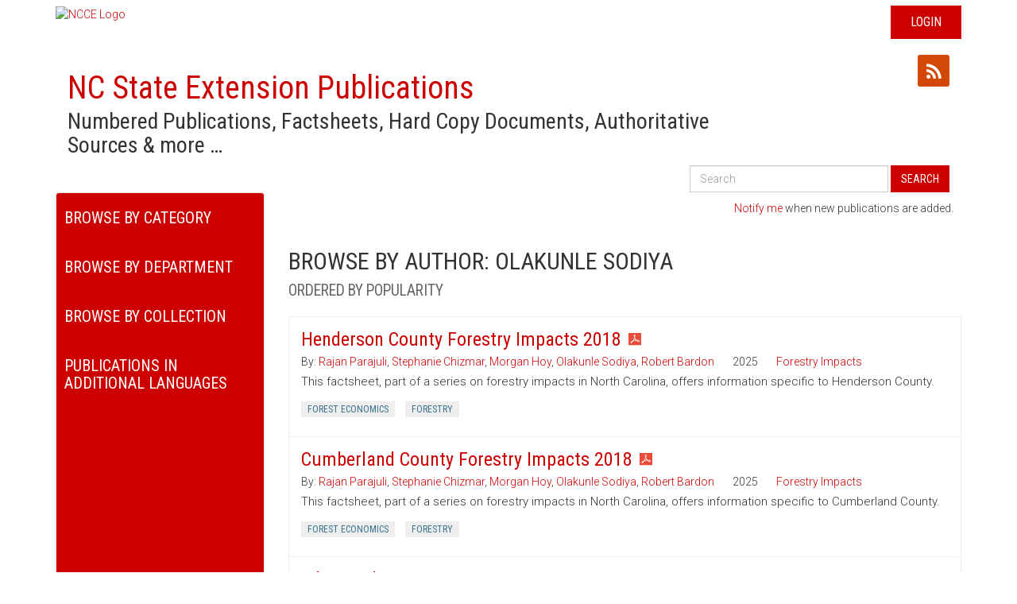

--- FILE ---
content_type: text/html; charset=utf-8
request_url: https://content.ces.ncsu.edu/catalog/author/11144/olakunle-sodiya
body_size: 10174
content:


<!DOCTYPE html>
<html lang="en-US">
<head>
	<meta charset="utf-8">
    
	<meta name="viewport" content="width=device-width, initial-scale=1">
    <meta name="google-site-verification" content="UzRsUPNUyEfN2F8Sk50Hv0hjwKo3Q4o6cFTRpT6Sfs4" />
    <meta property="og:title" content="Extension Resource Catalog - NC State Extension" />
    <meta property="og:description" content="Numbered Publications, Factsheets, Hard Copy Documents, Authoritative Sources & more …" />
    <meta property="og:url" content="https://content.ces.ncsu.edu/catalog/author/11144/olakunle-sodiya" />
    <meta property="og:image" content="https://content.ces.ncsu.edu/media/images/ncstate-ext-red-over-wht_sq.png" />
	<title>NC State Extension Publications | Browse by Author: Olakunle Sodiya</title>
	<base href="/" />
	<link rel="shortcut icon" href="https://brand.ces.ncsu.edu/images/icons/wolficon.svg" type="image/x-icon">
	<link rel="icon" href="https://brand.ces.ncsu.edu/images/icons/wolficon.svg" type="image/x-icon">
    <link rel="preconnect" href="https://fonts.googleapis.com">
    <link rel="preconnect" href="https://fonts.gstatic.com" crossorigin>
    <link href="https://fonts.googleapis.com/css2?family=Roboto+Condensed:ital,wght@0,100..900;1,100..900&family=Roboto:ital,wght@0,100;0,300;0,400;0,500;0,700;0,900;1,100;1,300;1,400;1,500;1,700;1,900&display=swap" rel="stylesheet">
	<link href='//fonts.googleapis.com/css?family=Droid+Sans:400,700' rel='stylesheet' type='text/css'>

	<link rel="stylesheet" href="/static/publication/css/bootstrap.5c0d3bc5fb05.css" />
    <link rel="stylesheet" href="/static/publication/css/primary.0179ccff70b8.css" />
    <link rel="stylesheet" href="/static/publication/css/footer.0bb6774cd6dd.css" />

    <link rel="stylesheet" href="/static/publication/css/font-awesome.min.b60f0761e875.css" />
    <link rel="stylesheet" href="/static/publication/css/bootstrap-social.4287303528cb.css" />

    <script src="//ajax.googleapis.com/ajax/libs/jquery/1.8.3/jquery.min.js"></script>
    <script type="text/javascript" src="/static/publication/js/bootstrap.min.ba847811448e.js"></script>

</head>

<body>

<header>
    <div class="container">
        <div class="row">
            <div id="ncce-logo-header" class="col-md-12">
                    <a href="http://ces.ncsu.edu">
                        <img alt="NCCE Logo" class="ncce_logo" src="//brand.ces.ncsu.edu/images/logos/ncce-red-wide-ext-transparent.svg">
                    </a>
                
                    <div id="login" class="hidden-print"><a href="/Shibboleth.sso/Login?target=https://content.ces.ncsu.edu/xrdb">Login</a></div>
                
            </div>
        </div>
    </div>
</header>
<div id="contentShell">
<div class="container">
    <div class="col-md-9">
        <h1><a href="/">NC State Extension Publications</a> <span class="context">Numbered Publications, Factsheets, Hard Copy Documents, Authoritative Sources &amp; more &hellip;</span></h1>
    </div>
<div class="col-md-3">
    <a class="btn btn-social-icon btn-xs btn-twitter" title="Share on Twitter" data-url="https://content.ces.ncsu.edu/catalog/author/11144/olakunle-sodiya" data-text="The Extension Resource Catalog"><i class="fa fa-twitter"></i></a>
    <a class="btn btn-social-icon btn-xs btn-facebook" title="Share on Facebook" data-url="https://content.ces.ncsu.edu/catalog/author/11144/olakunle-sodiya" data-text="The Extension Resource Catalog"><i class="fa fa-facebook"></i></a>
     <a class="btn btn-social-icon btn-xs btn-rss" title="Subscribe to Author: Olakunle Sodiya" href="/author/11144/rss"><i class="fa fa-rss"></i></a>
</div>



    <div id="googleSearch" class="col-sm-12">
        <form class="form-inline pull-right hidden-sm hidden-xs" id="cse_search_form" action="/search_results" method="get">
            <div class="form-group">
                <label for="gse_search_input" class="sr-only">Search All Publications</label>
                <input type="text" class="form-control" id="gse_search_input" name="q" placeholder="Search" value="">
                
            </div>
            <button type="submit" class="btn btn-default">Search</button>
        </form>
    </div>



<div class="clearfix"></div>
<div class="row">

    <div id="filters" class="col-sm-3">
        <div class="nav_content">
            <div class="sidebar-nav">
                <form class="visible-sm visible-xs" id="cse_search_form" action="/search_results" method="get">
                    <div class="input-group">
                        <input type="text" class="form-control" id="gse_search_input" name="q" placeholder="Search" value="">
                        <span class="input-group-btn"><button type="submit" class="btn btn-default">Search</button></span>
                        
                    </div>
                </form>
                <div class="navbar navbar-default" role="navigation">
                    <div class="navbar-header">
                        <button type="button" class="navbar-toggle collapsed" data-toggle="collapse" data-target=".sidebar-navbar-collapse">
                            <span class="sr-only">Toggle navigation</span>
                            <span class="icon-bar"></span>
                            <span class="icon-bar"></span>
                            <span class="icon-bar"></span>
                        </button>

                        <span class="visible-xs navbar-brand">Menu</span>
                    </div>


                    <div class="navbar-collapse collapse sidebar-navbar-collapse category_navbar">
                        <h2 class="filterLabel">Browse By Category</h2>
                        <ul class="nav navbar-nav">
                        
                            <li><a href="/catalog/category/20/4-h-youth-development">4-H Youth Development</a></li>
                        
                            <li><a href="/catalog/category/5/agriculture-amp-food">Agriculture &amp; Food</a></li>
                        
                            <li><a href="/catalog/category/6/animal-agriculture">Animal Agriculture</a></li>
                        
                            <li><a href="/catalog/category/98/aquaculture">Aquaculture</a></li>
                        
                            <li><a href="/catalog/category/7/commercial-horticulture-nursery-amp-turf">Commercial Horticulture, Nursery &amp; Turf</a></li>
                        
                            <li><a href="/catalog/category/14/community">Community</a></li>
                        
                            <li><a href="/catalog/category/9488/extension-master-gardener-volunteers">Extension Master Gardener Volunteers</a></li>
                        
                            <li><a href="/catalog/category/8/farm-health-amp-safety">Farm Health &amp; Safety</a></li>
                        
                            <li><a href="/catalog/category/9/field-crops">Field Crops</a></li>
                        
                            <li><a href="/catalog/category/10/food-safety-amp-processing">Food Safety &amp; Processing</a></li>
                        
                            <li><a href="/catalog/category/16/forest-resources">Forest Resources</a></li>
                        
                            <li><a href="/catalog/category/17/health-amp-nutrition">Health &amp; Nutrition</a></li>
                        
                            <li><a href="/catalog/category/18/home-amp-family">Home &amp; Family</a></li>
                        
                            <li><a href="/catalog/category/19/lawn-amp-garden">Lawn &amp; Garden</a></li>
                        
                            <li><a href="/catalog/category/11/local-foods">Local Foods</a></li>
                        
                            <li><a href="/catalog/category/12/pest-management">Pest Management</a></li>
                        
                            <li><a href="/catalog/category/15/soil-water-amp-air">Soil, Water &amp; Air</a></li>
                        
                            <li><a href="/catalog/category/13/specialty-crops">Specialty Crops</a></li>
                        
                            <li><a href="/catalog/">All Categories</a></li>
                        </ul>
                    </div>
                    <div class="navbar-collapse collapse sidebar-navbar-collapse department_navbar">
                        <h2 class="filterLabel">Browse By Department</h2>
                        <ul class="nav navbar-nav">
                            
                                
                                    <li><a href="/catalog/department/161/4-h-youth-development">4-H Youth Development</a></li>
                                
                            
                                
                                    <li><a href="/catalog/department/1/agricultural-human-sciences">Agricultural & Human Sciences</a></li>
                                
                            
                                
                                    <li><a href="/catalog/department/4/agricultural-resource-economics">Agricultural & Resource Economics</a></li>
                                
                            
                                
                                    <li><a href="/catalog/department/146/agricultural-research-service">Agricultural Research Service</a></li>
                                
                            
                                
                                    <li><a href="/catalog/department/8/animal-science">Animal Science</a></li>
                                
                            
                                
                                    <li><a href="/catalog/department/140/anrcrd">ANR/CRD</a></li>
                                
                            
                                
                                    <li><a href="/catalog/department/138/applied-ecology">Applied Ecology</a></li>
                                
                            
                                
                                    <li><a href="/catalog/department/14/biological-agricultural-engineering">Biological & Agricultural Engineering</a></li>
                                
                            
                                
                                    <li><a href="/catalog/department/40/crop-soil-sciences">Crop & Soil Sciences</a></li>
                                
                            
                                
                                    <li><a href="/catalog/department/52/entomology-plant-pathology">Entomology & Plant Pathology</a></li>
                                
                            
                                
                                    <li><a href="/catalog/department/2/extension-administration">Extension Administration</a></li>
                                
                            
                                
                                    <li><a href="/catalog/department/24/extension-information-technology">Extension Information Technology</a></li>
                                
                            
                                
                                    <li><a href="/catalog/department/55/food-bioprocessing-nutrition-sciences">Food, Bioprocessing & Nutrition Sciences</a></li>
                                
                            
                                
                                    <li><a href="/catalog/department/171/forest-biomaterials">Forest Biomaterials</a></li>
                                
                            
                                
                                    <li><a href="/catalog/department/36/forestry-environmental-resources">Forestry & Environmental Resources</a></li>
                                
                            
                                
                                    <li><a href="/catalog/department/70/horticultural-science">Horticultural Science</a></li>
                                
                            
                                
                                    <li><a href="/catalog/department/144/parks-recreation-tourism-management">Parks, Recreation, & Tourism Management</a></li>
                                
                            
                                
                                    <li><a href="/catalog/department/105/prestage-poultry-science">Prestage Poultry Science</a></li>
                                
                            
                                
                                    <li><a href="/catalog/department/135/wood-products-extension">Wood Products Extension</a></li>
                                
                            
                            <li><a href="/catalog/">All Departments</a></li>
                        </ul>
                    </div>

                
                    <div class="navbar-collapse collapse sidebar-navbar-collapse collection_navbar">
                        <h2 class="filterLabel">Browse By Collection</h2>
                        <ul class="nav navbar-nav">
                        
                            <li><a href="/catalog/collection/23465/southeastern-us-pest-control-guide-for-nursery-crops-and-landscape-plantings">2017 Southeastern US Pest Control Guide for Nursery Crops and Landscape Plantings</a></li>
                        
                            <li><a href="/catalog/collection/23041/cotton-information">2026 Cotton Information</a></li>
                        
                            <li><a href="/catalog/collection/23069/flue-cured-tobacco-information">2026 Flue-Cured Tobacco Guide</a></li>
                        
                            <li><a href="/catalog/collection/1336/north-carolina-agricultural-chemicals-manual">2026 North Carolina Agricultural Chemicals Manual</a></li>
                        
                            <li><a href="/catalog/collection/23040/peanut-information">2026 Peanut Information</a></li>
                        
                            <li><a href="/catalog/collection/23227/appendix-h-community-gardening-resources">Appendix H. Community Gardening Resources</a></li>
                        
                            <li><a href="/catalog/collection/22969/collard-greens-and-common-ground-a-north-carolina-community-food-gardening-handbook">Collard Greens and Common Ground: A North Carolina Community Food Gardening Handbook</a></li>
                        
                            <li><a href="/catalog/collection/25362/farm-to-early-care-and-education-resource-guide-for-north-carolina-extension-agents">Farm to Early Care and Education Resource Guide for North Carolina Extension Agents</a></li>
                        
                            <li><a href="/catalog/collection/23714/farm-to-food-bank-resource-guide">Farm to Food Bank Resource Guide for North Carolina Cooperative Extension</a></li>
                        
                            <li><a href="/catalog/collection/25097/guide-to-mycotoxins-commonly-found-in-animal-feeds">Guide to Mycotoxins Commonly Found in Animal Feeds</a></li>
                        
                            <li><a href="/catalog/collection/25196/how-to-manage-a-successful-bee-hotel">How to Manage a Successful Bee Hotel</a></li>
                        
                            <li><a href="/catalog/collection/18987/insect-and-related-pests-of-shrubs">Insect and Related Pests of Shrubs</a></li>
                        
                            <li><a href="/catalog/collection/23508/insect-and-related-pests-of-vegetables">Insect and Related Pests of Vegetables</a></li>
                        
                            <li><a href="/catalog/collection/25679/introduction-to-the-postharvest-engineering-for-fresh-fruits-and-vegetables">Introduction to the Postharvest Engineering for Fresh Fruits and Vegetables: A Practical Guide for Growers, Packers, Shippers, and Sellers</a></li>
                        
                            <li><a href="/catalog/collection/22421/extension-gardener-handbook">North Carolina Extension Gardener Handbook</a></li>
                        
                            <li><a href="/catalog/collection/1158/north-carolina-organic-commodities-production-guide">North Carolina Organic Commodities Production Guide</a></li>
                        
                            <li><a href="/catalog/collection/23815/north-carolina-soybean-production-guide">North Carolina Soybean Production Guide</a></li>
                        
                            <li><a href="/catalog/collection/23111/north-carolinas-forest-and-forest-products-industry-by-the-numbers">North Carolina&#x27;s Forest and Forest Products Industry by the Numbers</a></li>
                        
                            <li><a href="/catalog/collection/19185/snakes">Snakes</a></li>
                        
                            <li><a href="/catalog/collection/22996/southeast-regional-caneberry-production-guide">Southeast Regional Caneberry Production Guide</a></li>
                        
                            <li><a href="/catalog/collection/22386/north-carolina-winegrape-growers-guide">The North Carolina Winegrape Grower’s Guide</a></li>
                        
                            <li><a href="/catalog/">All Resources</a></li>
                        </ul>
                    </div>
                

                    <div class="navbar-collapse collapse sidebar-navbar-collapse department_navbar">
                        <h2 class="filterLabel">Publications in Additional Languages</h2>
                        <ul class="nav navbar-nav">
                            <li ><a href="/catalog/language/ES/">Spanish</a></li>
                            <li  class="active" ><a href="/catalog/">English</a></li>
                        </ul>
                    </div>

                </div>
            </div>
        </div>
    </div>
    <div class="clear"></div>


    

    <div id="mailchimp-call-out" class="col-sm-9">
            <p><a href="https://ncextension.activehosted.com/f/65">Notify me</a> when new publications are added.</p>
    </div>

    <div id="results" class="col-sm-9">
    
        <h2>
            Browse by Author: Olakunle Sodiya
            
                <br><small class="txt-gray">Ordered by popularity</small>
            
        </h2>
    

        

            

            
                
                
                    

<div class="publication">
    <a href="https://content.ces.ncsu.edu/henderson-county-forestry-impacts-2018.pdf">
        <h3 class="title">Henderson County Forestry Impacts 2018</h3>
    </a>
<div class="clearfix"></div>
    
    <span class="authors">
        
            By: <a class="author" href="/catalog/author/11356/rajan-parajuli">Rajan Parajuli</a>, <a class="author" href="/catalog/author/11357/stephanie-chizmar">Stephanie Chizmar</a>, <a class="author" href="/catalog/author/11358/morgan-hoy">Morgan Hoy</a>, <a class="author" href="/catalog/author/11359/olakunle-sodiya">Olakunle Sodiya</a>, <a class="author" href="/catalog/author/11360/robert-bardon">Robert Bardon</a>
        
        <time>2025</time>
        <span class="series_title"><a class="series_name" href="/catalog/series/133/forestry-impacts">Forestry Impacts</a></span>
    </span>
    <p class="abstract">

        This factsheet, part of a series on forestry impacts in North Carolina, offers information specific to Henderson County.
    </p>


    <ul class="pub_keywords list-inline">

    
        
            <li><a href="/catalog/author/11144/olakunle-sodiya?keywords=forest-economics">Forest Economics</a></li>
        
    
        
            <li><a href="/catalog/author/11144/olakunle-sodiya?keywords=forestry">Forestry</a></li>
        
    

    </ul>

    


</div>
                
            
                
                
                    

<div class="publication">
    <a href="https://content.ces.ncsu.edu/cumberland-county-forestry-impacts-2018.pdf">
        <h3 class="title">Cumberland County Forestry Impacts 2018</h3>
    </a>
<div class="clearfix"></div>
    
    <span class="authors">
        
            By: <a class="author" href="/catalog/author/11251/rajan-parajuli">Rajan Parajuli</a>, <a class="author" href="/catalog/author/11252/stephanie-chizmar">Stephanie Chizmar</a>, <a class="author" href="/catalog/author/11253/morgan-hoy">Morgan Hoy</a>, <a class="author" href="/catalog/author/11254/olakunle-sodiya">Olakunle Sodiya</a>, <a class="author" href="/catalog/author/11255/robert-bardon">Robert Bardon</a>
        
        <time>2025</time>
        <span class="series_title"><a class="series_name" href="/catalog/series/133/forestry-impacts">Forestry Impacts</a></span>
    </span>
    <p class="abstract">

        This factsheet, part of a series on forestry impacts in North Carolina, offers information specific to Cumberland County.
    </p>


    <ul class="pub_keywords list-inline">

    
        
            <li><a href="/catalog/author/11144/olakunle-sodiya?keywords=forest-economics">Forest Economics</a></li>
        
    
        
            <li><a href="/catalog/author/11144/olakunle-sodiya?keywords=forestry">Forestry</a></li>
        
    

    </ul>

    


</div>
                
            
                
                
                    

<div class="publication">
    <a href="https://content.ces.ncsu.edu/edgecombe-county-forestry-impacts-2018.pdf">
        <h3 class="title">Edgecombe County Forestry Impacts 2018</h3>
    </a>
<div class="clearfix"></div>
    
    <span class="authors">
        
            By: <a class="author" href="/catalog/author/11296/rajan-parajuli">Rajan Parajuli</a>, <a class="author" href="/catalog/author/11297/stephanie-chizmar">Stephanie Chizmar</a>, <a class="author" href="/catalog/author/11298/morgan-hoy">Morgan Hoy</a>, <a class="author" href="/catalog/author/11299/olakunle-sodiya">Olakunle Sodiya</a>, <a class="author" href="/catalog/author/11300/robert-bardon">Robert Bardon</a>
        
        <time>2025</time>
        <span class="series_title"><a class="series_name" href="/catalog/series/133/forestry-impacts">Forestry Impacts</a></span>
    </span>
    <p class="abstract">

        This factsheet, part of a series on forestry impacts in North Carolina, offers information specific to Edgecombe County.
    </p>


    <ul class="pub_keywords list-inline">

    
        
            <li><a href="/catalog/author/11144/olakunle-sodiya?keywords=forest-economics">Forest Economics</a></li>
        
    

    </ul>

    


</div>
                
            
                
                
                    

<div class="publication">
    <a href="https://content.ces.ncsu.edu/iredell-county-forestry-impacts-2018.pdf">
        <h3 class="title">Iredell County Forestry Impacts 2018</h3>
    </a>
<div class="clearfix"></div>
    
    <span class="authors">
        
            By: <a class="author" href="/catalog/author/11381/rajan-parajuli">Rajan Parajuli</a>, <a class="author" href="/catalog/author/11382/stephanie-chizmar">Stephanie Chizmar</a>, <a class="author" href="/catalog/author/11383/morgan-hoy">Morgan Hoy</a>, <a class="author" href="/catalog/author/11384/olakunle-sodiya">Olakunle Sodiya</a>, <a class="author" href="/catalog/author/11385/robert-bardon">Robert Bardon</a>
        
        <time>2025</time>
        <span class="series_title"><a class="series_name" href="/catalog/series/133/forestry-impacts">Forestry Impacts</a></span>
    </span>
    <p class="abstract">

        This factsheet, part of a series on forestry impacts in North Carolina, offers information specific to Iredell County.
    </p>


    <ul class="pub_keywords list-inline">

    
        
            <li><a href="/catalog/author/11144/olakunle-sodiya?keywords=forest-economics">Forest Economics</a></li>
        
    
        
            <li><a href="/catalog/author/11144/olakunle-sodiya?keywords=forestry">Forestry</a></li>
        
    

    </ul>

    


</div>
                
            
                
                
                    

<div class="publication">
    <a href="https://content.ces.ncsu.edu/lee-county-forestry-impacts-2018.pdf">
        <h3 class="title">Lee County Forestry Impacts 2018</h3>
    </a>
<div class="clearfix"></div>
    
    <span class="authors">
        
            By: <a class="author" href="/catalog/author/11396/rajan-parajuli">Rajan Parajuli</a>, <a class="author" href="/catalog/author/11397/stephanie-chizmar">Stephanie Chizmar</a>, <a class="author" href="/catalog/author/11398/morgan-hoy">Morgan Hoy</a>, <a class="author" href="/catalog/author/11399/olakunle-sodiya">Olakunle Sodiya</a>, <a class="author" href="/catalog/author/11400/robert-bardon">Robert Bardon</a>
        
        <time>2025</time>
        <span class="series_title"><a class="series_name" href="/catalog/series/133/forestry-impacts">Forestry Impacts</a></span>
    </span>
    <p class="abstract">

        This factsheet, part of a series on forestry impacts in North Carolina, offers information specific to Lee County.
    </p>


    <ul class="pub_keywords list-inline">

    
        
            <li><a href="/catalog/author/11144/olakunle-sodiya?keywords=forest-economics">Forest Economics</a></li>
        
    
        
            <li><a href="/catalog/author/11144/olakunle-sodiya?keywords=forestry">Forestry</a></li>
        
    

    </ul>

    


</div>
                
            
                
                
                    

<div class="publication">
    <a href="https://content.ces.ncsu.edu/mecklenburg-county-forestry-impacts-2018.pdf">
        <h3 class="title">Mecklenburg County Forestry Impacts 2018</h3>
    </a>
<div class="clearfix"></div>
    
    <span class="authors">
        
            By: <a class="author" href="/catalog/author/11435/rajan-parajuli">Rajan Parajuli</a>, <a class="author" href="/catalog/author/11436/stephanie-chizmar">Stephanie Chizmar</a>, <a class="author" href="/catalog/author/11437/morgan-hoy">Morgan Hoy</a>, <a class="author" href="/catalog/author/11438/olakunle-sodiya">Olakunle Sodiya</a>, <a class="author" href="/catalog/author/11439/robert-bardon">Robert Bardon</a>
        
        <time>2025</time>
        <span class="series_title"><a class="series_name" href="/catalog/series/133/forestry-impacts">Forestry Impacts</a></span>
    </span>
    <p class="abstract">

        This factsheet, part of a series on forestry impacts in North Carolina, offers information specific to Mecklenburg County.
    </p>


    <ul class="pub_keywords list-inline">

    
        
            <li><a href="/catalog/author/11144/olakunle-sodiya?keywords=forest-economics">Forest Economics</a></li>
        
    
        
            <li><a href="/catalog/author/11144/olakunle-sodiya?keywords=forestry">Forestry</a></li>
        
    

    </ul>

    


</div>
                
            
                
                
                    

<div class="publication">
    <a href="https://content.ces.ncsu.edu/guilford-county-forestry-impacts-2018.pdf">
        <h3 class="title">Guilford County Forestry Impacts 2018</h3>
    </a>
<div class="clearfix"></div>
    
    <span class="authors">
        
            By: <a class="author" href="/catalog/author/11336/rajan-parajuli">Rajan Parajuli</a>, <a class="author" href="/catalog/author/11337/stephanie-chizmar">Stephanie Chizmar</a>, <a class="author" href="/catalog/author/11338/morgan-hoy">Morgan Hoy</a>, <a class="author" href="/catalog/author/11339/olakunle-sodiya">Olakunle Sodiya</a>, <a class="author" href="/catalog/author/11340/robert-bardon">Robert Bardon</a>
        
        <time>2025</time>
        <span class="series_title"><a class="series_name" href="/catalog/series/133/forestry-impacts">Forestry Impacts</a></span>
    </span>
    <p class="abstract">

        This factsheet, part of a series on forestry impacts in North Carolina, offers information specific to Guilford County.
    </p>


    <ul class="pub_keywords list-inline">

    
        
            <li><a href="/catalog/author/11144/olakunle-sodiya?keywords=forest-economics">Forest Economics</a></li>
        
    
        
            <li><a href="/catalog/author/11144/olakunle-sodiya?keywords=forestry">Forestry</a></li>
        
    

    </ul>

    


</div>
                
            
                
                
                    

<div class="publication">
    <a href="https://content.ces.ncsu.edu/hyde-county-forestry-impacts-2018.pdf">
        <h3 class="title">Hyde County Forestry Impacts 2018</h3>
    </a>
<div class="clearfix"></div>
    
    <span class="authors">
        
            By: <a class="author" href="/catalog/author/11371/rajan-parajuli">Rajan Parajuli</a>, <a class="author" href="/catalog/author/11372/stephanie-chizmar">Stephanie Chizmar</a>, <a class="author" href="/catalog/author/11373/morgan-hoy">Morgan Hoy</a>, <a class="author" href="/catalog/author/11374/olakunle-sodiya">Olakunle Sodiya</a>, <a class="author" href="/catalog/author/11375/robert-bardon">Robert Bardon</a>
        
        <time>2025</time>
        <span class="series_title"><a class="series_name" href="/catalog/series/133/forestry-impacts">Forestry Impacts</a></span>
    </span>
    <p class="abstract">

        This factsheet, part of a series on forestry impacts in North Carolina, offers information specific to Hyde County.
    </p>


    <ul class="pub_keywords list-inline">

    
        
            <li><a href="/catalog/author/11144/olakunle-sodiya?keywords=forest-economics">Forest Economics</a></li>
        
    
        
            <li><a href="/catalog/author/11144/olakunle-sodiya?keywords=forestry">Forestry</a></li>
        
    

    </ul>

    


</div>
                
            
                
                
                    

<div class="publication">
    <a href="https://content.ces.ncsu.edu/lenoir-county-forestry-impacts-2018.pdf">
        <h3 class="title">Lenoir County Forestry Impacts 2018</h3>
    </a>
<div class="clearfix"></div>
    
    <span class="authors">
        
            By: <a class="author" href="/catalog/author/11403/rajan-parajuli">Rajan Parajuli</a>, <a class="author" href="/catalog/author/11404/stephanie-chizmar">Stephanie Chizmar</a>, <a class="author" href="/catalog/author/11405/morgan-hoy">Morgan Hoy</a>, <a class="author" href="/catalog/author/11406/olakunle-sodiya">Olakunle Sodiya</a>, <a class="author" href="/catalog/author/11407/robert-bardon">Robert Bardon</a>
        
        <time>2025</time>
        <span class="series_title"><a class="series_name" href="/catalog/series/133/forestry-impacts">Forestry Impacts</a></span>
    </span>
    <p class="abstract">

        This factsheet, part of a series on forestry impacts in North Carolina, offers information specific to Lenoir County.
    </p>


    <ul class="pub_keywords list-inline">

    
        
            <li><a href="/catalog/author/11144/olakunle-sodiya?keywords=forest-economics">Forest Economics</a></li>
        
    
        
            <li><a href="/catalog/author/11144/olakunle-sodiya?keywords=forestry">Forestry</a></li>
        
    

    </ul>

    


</div>
                
            
                
                
                    

<div class="publication">
    <a href="https://content.ces.ncsu.edu/anson-county-forestry-impact-2018.pdf">
        <h3 class="title">Anson County Forestry Impact 2018</h3>
    </a>
<div class="clearfix"></div>
    
    <span class="authors">
        
            By: <a class="author" href="/catalog/author/11146/rajan-parajuli">Rajan Parajuli</a>, <a class="author" href="/catalog/author/11147/stephanie-chizmar">Stephanie Chizmar</a>, <a class="author" href="/catalog/author/11148/morgan-hoy">Morgan Hoy</a>, <a class="author" href="/catalog/author/11149/olakunle-sodiya">Olakunle Sodiya</a>, <a class="author" href="/catalog/author/11150/robert-bardon">Robert Bardon</a>
        
        <time>2020</time>
        <span class="series_title"><a class="series_name" href="/catalog/series/133/forestry-impacts">Forestry Impacts</a></span>
    </span>
    <p class="abstract">

        This factsheet, part of a series on forestry impacts in North Carolina, offers information specific to Anson County.
    </p>


    <ul class="pub_keywords list-inline">

    
        
            <li><a href="/catalog/author/11144/olakunle-sodiya?keywords=forest-economics">Forest Economics</a></li>
        
    
        
            <li><a href="/catalog/author/11144/olakunle-sodiya?keywords=forestry">Forestry</a></li>
        
    

    </ul>

    


</div>
                
            
                
                
                    

<div class="publication">
    <a href="https://content.ces.ncsu.edu/chowan-county-forestry-impacts-2018.pdf">
        <h3 class="title">Chowan County Forestry Impacts 2018</h3>
    </a>
<div class="clearfix"></div>
    
    <span class="authors">
        
            By: <a class="author" href="/catalog/author/11231/rajan-parajuli">Rajan Parajuli</a>, <a class="author" href="/catalog/author/11232/stephanie-chizmar">Stephanie Chizmar</a>, <a class="author" href="/catalog/author/11233/morgan-hoy">Morgan Hoy</a>, <a class="author" href="/catalog/author/11234/olakunle-sodiya">Olakunle Sodiya</a>, <a class="author" href="/catalog/author/11235/robert-bardon">Robert Bardon</a>
        
        <time>2025</time>
        <span class="series_title"><a class="series_name" href="/catalog/series/133/forestry-impacts">Forestry Impacts</a></span>
    </span>
    <p class="abstract">

        This factsheet, part of a series on forestry impacts in North Carolina, offers information specific to Chowan County.
    </p>


    <ul class="pub_keywords list-inline">

    
        
            <li><a href="/catalog/author/11144/olakunle-sodiya?keywords=forest-economics">Forest Economics</a></li>
        
    
        
            <li><a href="/catalog/author/11144/olakunle-sodiya?keywords=forestry">Forestry</a></li>
        
    

    </ul>

    


</div>
                
            
                
                
                    

<div class="publication">
    <a href="https://content.ces.ncsu.edu/davidson-county-forestry-impacts-2018.pdf">
        <h3 class="title">Davidson County Forestry Impacts 2018</h3>
    </a>
<div class="clearfix"></div>
    
    <span class="authors">
        
            By: <a class="author" href="/catalog/author/11276/rajan-parajuli">Rajan Parajuli</a>, <a class="author" href="/catalog/author/11277/stephanie-chizmar">Stephanie Chizmar</a>, <a class="author" href="/catalog/author/11278/morgan-hoy">Morgan Hoy</a>, <a class="author" href="/catalog/author/11279/olakunle-sodiya">Olakunle Sodiya</a>, <a class="author" href="/catalog/author/11280/robert-bardon">Robert Bardon</a>
        
        <time>2025</time>
        <span class="series_title"><a class="series_name" href="/catalog/series/133/forestry-impacts">Forestry Impacts</a></span>
    </span>
    <p class="abstract">

        This factsheet, part of a series on forestry impacts in North Carolina, offers information specific to Davidson County.
    </p>


    <ul class="pub_keywords list-inline">

    
        
            <li><a href="/catalog/author/11144/olakunle-sodiya?keywords=forest-economics">Forest Economics</a></li>
        
    
        
            <li><a href="/catalog/author/11144/olakunle-sodiya?keywords=forestry">Forestry</a></li>
        
    

    </ul>

    


</div>
                
            
                
                
                    

<div class="publication">
    <a href="https://content.ces.ncsu.edu/duplin-county-forestry-impacts-2018.pdf">
        <h3 class="title">Duplin County Forestry Impacts 2018</h3>
    </a>
<div class="clearfix"></div>
    
    <span class="authors">
        
            By: <a class="author" href="/catalog/author/11286/rajan-parajuli">Rajan Parajuli</a>, <a class="author" href="/catalog/author/11287/stephanie-chizmar">Stephanie Chizmar</a>, <a class="author" href="/catalog/author/11288/morgan-hoy">Morgan Hoy</a>, <a class="author" href="/catalog/author/11289/olakunle-sodiya">Olakunle Sodiya</a>, <a class="author" href="/catalog/author/11290/robert-bardon">Robert Bardon</a>
        
        <time>2025</time>
        <span class="series_title"><a class="series_name" href="/catalog/series/133/forestry-impacts">Forestry Impacts</a></span>
    </span>
    <p class="abstract">

        This factsheet, part of a series on forestry impacts in North Carolina, offers information specific to Duplin County.
    </p>


    <ul class="pub_keywords list-inline">

    
        
            <li><a href="/catalog/author/11144/olakunle-sodiya?keywords=forest-economics">Forest Economics</a></li>
        
    
        
            <li><a href="/catalog/author/11144/olakunle-sodiya?keywords=forestry">Forestry</a></li>
        
    

    </ul>

    


</div>
                
            
                
                
                    

<div class="publication">
    <a href="https://content.ces.ncsu.edu/polk-county-forestry-impacts-2018.pdf">
        <h3 class="title">Polk County Forestry Impacts 2018</h3>
    </a>
<div class="clearfix"></div>
    
    <span class="authors">
        
            By: <a class="author" href="/catalog/author/11505/rajan-parajuli">Rajan Parajuli</a>, <a class="author" href="/catalog/author/11506/stephanie-chizmar">Stephanie Chizmar</a>, <a class="author" href="/catalog/author/11507/morgan-hoy">Morgan Hoy</a>, <a class="author" href="/catalog/author/11508/olakunle-sodiya">Olakunle Sodiya</a>, <a class="author" href="/catalog/author/11509/robert-bardon">Robert Bardon</a>
        
        <time>2025</time>
        <span class="series_title"><a class="series_name" href="/catalog/series/133/forestry-impacts">Forestry Impacts</a></span>
    </span>
    <p class="abstract">

        This factsheet, part of a series on forestry impacts in North Carolina, offers information specific to Polk County.
    </p>


    <ul class="pub_keywords list-inline">

    
        
            <li><a href="/catalog/author/11144/olakunle-sodiya?keywords=forest-economics">Forest Economics</a></li>
        
    
        
            <li><a href="/catalog/author/11144/olakunle-sodiya?keywords=forestry">Forestry</a></li>
        
    

    </ul>

    


</div>
                
            
                
                
                    

<div class="publication">
    <a href="https://content.ces.ncsu.edu/rockingham-county-forestry-impacts-2018.pdf">
        <h3 class="title">Rockingham County Forestry Impacts 2018</h3>
    </a>
<div class="clearfix"></div>
    
    <span class="authors">
        
            By: <a class="author" href="/catalog/author/11525/rajan-parajuli">Rajan Parajuli</a>, <a class="author" href="/catalog/author/11526/stephanie-chizmar">Stephanie Chizmar</a>, <a class="author" href="/catalog/author/11527/morgan-hoy">Morgan Hoy</a>, <a class="author" href="/catalog/author/11528/olakunle-sodiya">Olakunle Sodiya</a>, <a class="author" href="/catalog/author/11529/robert-bardon">Robert Bardon</a>
        
        <time>2025</time>
        <span class="series_title"><a class="series_name" href="/catalog/series/133/forestry-impacts">Forestry Impacts</a></span>
    </span>
    <p class="abstract">

        This factsheet, part of a series on forestry impacts in North Carolina, offers information specific to Rockingham County.
    </p>


    <ul class="pub_keywords list-inline">

    
        
            <li><a href="/catalog/author/11144/olakunle-sodiya?keywords=forest-economics">Forest Economics</a></li>
        
    
        
            <li><a href="/catalog/author/11144/olakunle-sodiya?keywords=forestry">Forestry</a></li>
        
    

    </ul>

    


</div>
                
            
                
                
                    

<div class="publication">
    <a href="https://content.ces.ncsu.edu/transylvania-county-forestry-impacts-2018.pdf">
        <h3 class="title">Transylvania County Forestry Impacts 2018</h3>
    </a>
<div class="clearfix"></div>
    
    <span class="authors">
        
            By: <a class="author" href="/catalog/author/11570/rajan-parajuli">Rajan Parajuli</a>, <a class="author" href="/catalog/author/11571/stephanie-chizmar">Stephanie Chizmar</a>, <a class="author" href="/catalog/author/11572/morgan-hoy">Morgan Hoy</a>, <a class="author" href="/catalog/author/11573/olakunle-sodiya">Olakunle Sodiya</a>, <a class="author" href="/catalog/author/11574/robert-bardon">Robert Bardon</a>
        
        <time>2025</time>
        <span class="series_title"><a class="series_name" href="/catalog/series/133/forestry-impacts">Forestry Impacts</a></span>
    </span>
    <p class="abstract">

        This factsheet, part of a series on forestry impacts in North Carolina, offers information specific to Transylvania County.
    </p>


    <ul class="pub_keywords list-inline">

    
        
            <li><a href="/catalog/author/11144/olakunle-sodiya?keywords=forest-economics">Forest Economics</a></li>
        
    
        
            <li><a href="/catalog/author/11144/olakunle-sodiya?keywords=forestry">Forestry</a></li>
        
    

    </ul>

    


</div>
                
            
                
                
                    

<div class="publication">
    <a href="https://content.ces.ncsu.edu/chatham-county-forestry-impacts-2018.pdf">
        <h3 class="title">Chatham County Forestry Impacts 2018</h3>
    </a>
<div class="clearfix"></div>
    
    <span class="authors">
        
            By: <a class="author" href="/catalog/author/11221/rajan-parajuli">Rajan Parajuli</a>, <a class="author" href="/catalog/author/11222/stephanie-chizmar">Stephanie Chizmar</a>, <a class="author" href="/catalog/author/11223/morgan-hoy">Morgan Hoy</a>, <a class="author" href="/catalog/author/11224/olakunle-sodiya">Olakunle Sodiya</a>, <a class="author" href="/catalog/author/11225/robert-bardon">Robert Bardon</a>
        
        <time>2025</time>
        <span class="series_title"><a class="series_name" href="/catalog/series/133/forestry-impacts">Forestry Impacts</a></span>
    </span>
    <p class="abstract">

        This factsheet, part of a series on forestry impacts in North Carolina, offers information specific to Chatham County.
    </p>


    <ul class="pub_keywords list-inline">

    
        
            <li><a href="/catalog/author/11144/olakunle-sodiya?keywords=forest-economics">Forest Economics</a></li>
        
    
        
            <li><a href="/catalog/author/11144/olakunle-sodiya?keywords=forestry">Forestry</a></li>
        
    

    </ul>

    


</div>
                
            
                
                
                    

<div class="publication">
    <a href="https://content.ces.ncsu.edu/currituck-county-forestry-impacts-2018.pdf">
        <h3 class="title">Currituck County Forestry Impacts 2018</h3>
    </a>
<div class="clearfix"></div>
    
    <span class="authors">
        
            By: <a class="author" href="/catalog/author/11266/rajan-parajuli">Rajan Parajuli</a>, <a class="author" href="/catalog/author/11267/stephanie-chizmar">Stephanie Chizmar</a>, <a class="author" href="/catalog/author/11268/morgan-hoy">Morgan Hoy</a>, <a class="author" href="/catalog/author/11269/olakunle-sodiya">Olakunle Sodiya</a>, <a class="author" href="/catalog/author/11270/robert-bardon">Robert Bardon</a>
        
        <time>2025</time>
        <span class="series_title"><a class="series_name" href="/catalog/series/133/forestry-impacts">Forestry Impacts</a></span>
    </span>
    <p class="abstract">

        This factsheet, part of a series on forestry impacts in North Carolina, offers information specific to Currituck County.
    </p>


    <ul class="pub_keywords list-inline">

    
        
            <li><a href="/catalog/author/11144/olakunle-sodiya?keywords=forest-economics">Forest Economics</a></li>
        
    
        
            <li><a href="/catalog/author/11144/olakunle-sodiya?keywords=forestry">Forestry</a></li>
        
    

    </ul>

    


</div>
                
            
                
                
                    

<div class="publication">
    <a href="https://content.ces.ncsu.edu/durham-county-forestry-impacts-2018.pdf">
        <h3 class="title">Durham County Forestry Impacts 2018</h3>
    </a>
<div class="clearfix"></div>
    
    <span class="authors">
        
            By: <a class="author" href="/catalog/author/11291/rajan-parajuli">Rajan Parajuli</a>, <a class="author" href="/catalog/author/11292/stephanie-chizmar">Stephanie Chizmar</a>, <a class="author" href="/catalog/author/11293/morgan-hoy">Morgan Hoy</a>, <a class="author" href="/catalog/author/11294/olakunle-sodiya">Olakunle Sodiya</a>, <a class="author" href="/catalog/author/11295/robert-bardon">Robert Bardon</a>
        
        <time>2025</time>
        <span class="series_title"><a class="series_name" href="/catalog/series/133/forestry-impacts">Forestry Impacts</a></span>
    </span>
    <p class="abstract">

        This factsheet, part of a series on forestry impacts in North Carolina, offers information specific to Durham County.
    </p>


    <ul class="pub_keywords list-inline">

    
        
            <li><a href="/catalog/author/11144/olakunle-sodiya?keywords=forest-economics">Forest Economics</a></li>
        
    
        
            <li><a href="/catalog/author/11144/olakunle-sodiya?keywords=forestry">Forestry</a></li>
        
    

    </ul>

    


</div>
                
            
                
                
                    

<div class="publication">
    <a href="https://content.ces.ncsu.edu/forsyth-county-forestry-impacts-2018.pdf">
        <h3 class="title">Forsyth County Forestry Impacts 2018</h3>
    </a>
<div class="clearfix"></div>
    
    <span class="authors">
        
            By: <a class="author" href="/catalog/author/11301/rajan-parajuli">Rajan Parajuli</a>, <a class="author" href="/catalog/author/11302/stephanie-chizmar">Stephanie Chizmar</a>, <a class="author" href="/catalog/author/11303/morgan-hoy">Morgan Hoy</a>, <a class="author" href="/catalog/author/11304/olakunle-sodiya">Olakunle Sodiya</a>, <a class="author" href="/catalog/author/11305/robert-bardon">Robert Bardon</a>
        
        <time>2025</time>
        <span class="series_title"><a class="series_name" href="/catalog/series/133/forestry-impacts">Forestry Impacts</a></span>
    </span>
    <p class="abstract">

        This factsheet, part of a series on forestry impacts in North Carolina, offers information specific to Forsyth County.
    </p>


    <ul class="pub_keywords list-inline">

    
        
            <li><a href="/catalog/author/11144/olakunle-sodiya?keywords=forest-economics">Forest Economics</a></li>
        
    
        
            <li><a href="/catalog/author/11144/olakunle-sodiya?keywords=forestry">Forestry</a></li>
        
    

    </ul>

    


</div>
                
            
                
                
                    

<div class="publication">
    <a href="https://content.ces.ncsu.edu/moore-county-forestry-impacts-2018.pdf">
        <h3 class="title">Moore County Forestry Impacts 2018</h3>
    </a>
<div class="clearfix"></div>
    
    <span class="authors">
        
            By: <a class="author" href="/catalog/author/11450/rajan-parajuli">Rajan Parajuli</a>, <a class="author" href="/catalog/author/11451/stephanie-chizmar">Stephanie Chizmar</a>, <a class="author" href="/catalog/author/11452/morgan-hoy">Morgan Hoy</a>, <a class="author" href="/catalog/author/11453/olakunle-sodiya">Olakunle Sodiya</a>, <a class="author" href="/catalog/author/11454/robert-bardon">Robert Bardon</a>
        
        <time>2025</time>
        <span class="series_title"><a class="series_name" href="/catalog/series/133/forestry-impacts">Forestry Impacts</a></span>
    </span>
    <p class="abstract">

        This factsheet, part of a series on forestry impacts in North Carolina, offers information specific to Moore County.
    </p>


    <ul class="pub_keywords list-inline">

    
        
            <li><a href="/catalog/author/11144/olakunle-sodiya?keywords=forest-economics">Forest Economics</a></li>
        
    
        
            <li><a href="/catalog/author/11144/olakunle-sodiya?keywords=forestry">Forestry</a></li>
        
    

    </ul>

    


</div>
                
            
                
                
                    

<div class="publication">
    <a href="https://content.ces.ncsu.edu/pitt-county-forestry-impacts-2018.pdf">
        <h3 class="title">Pitt County Forestry Impacts 2018</h3>
    </a>
<div class="clearfix"></div>
    
    <span class="authors">
        
            By: <a class="author" href="/catalog/author/11500/rajan-parajuli">Rajan Parajuli</a>, <a class="author" href="/catalog/author/11501/stephanie-chizmar">Stephanie Chizmar</a>, <a class="author" href="/catalog/author/11502/morgan-hoiy">Morgan Hoiy</a>, <a class="author" href="/catalog/author/11503/olakunle-sodiya">Olakunle Sodiya</a>, <a class="author" href="/catalog/author/11504/robert-bardon">Robert Bardon</a>
        
        <time>2025</time>
        <span class="series_title"><a class="series_name" href="/catalog/series/133/forestry-impacts">Forestry Impacts</a></span>
    </span>
    <p class="abstract">

        This factsheet, part of a series on forestry impacts in North Carolina, offers information specific to Pitt County.
    </p>


    <ul class="pub_keywords list-inline">

    
        
            <li><a href="/catalog/author/11144/olakunle-sodiya?keywords=forest-economics">Forest Economics</a></li>
        
    
        
            <li><a href="/catalog/author/11144/olakunle-sodiya?keywords=forestry">Forestry</a></li>
        
    

    </ul>

    


</div>
                
            
                
                
                    

<div class="publication">
    <a href="https://content.ces.ncsu.edu/richmond-county-forestry-impacts-2018.pdf">
        <h3 class="title">Richmond County Forestry Impacts 2018</h3>
    </a>
<div class="clearfix"></div>
    
    <span class="authors">
        
            By: <a class="author" href="/catalog/author/11515/rajan-parajuli">Rajan Parajuli</a>, <a class="author" href="/catalog/author/11516/stephanie-chizmar">Stephanie Chizmar</a>, <a class="author" href="/catalog/author/11517/morgan-hoy">Morgan Hoy</a>, <a class="author" href="/catalog/author/11518/olakunle-sodiya">Olakunle Sodiya</a>, <a class="author" href="/catalog/author/11519/robert-bardon">Robert Bardon</a>
        
        <time>2025</time>
        <span class="series_title"><a class="series_name" href="/catalog/series/133/forestry-impacts">Forestry Impacts</a></span>
    </span>
    <p class="abstract">

        This factsheet, part of a series on forestry impacts in North Carolina, offers information specific to Richmond County.
    </p>


    <ul class="pub_keywords list-inline">

    
        
            <li><a href="/catalog/author/11144/olakunle-sodiya?keywords=forest-economics">Forest Economics</a></li>
        
    
        
            <li><a href="/catalog/author/11144/olakunle-sodiya?keywords=forestry">Forestry</a></li>
        
    

    </ul>

    


</div>
                
            
                
                
                    

<div class="publication">
    <a href="https://content.ces.ncsu.edu/washington-county-forestry-impacts-2018.pdf">
        <h3 class="title">Washington County Forestry Impacts 2018</h3>
    </a>
<div class="clearfix"></div>
    
    <span class="authors">
        
            By: <a class="author" href="/catalog/author/11600/rajan-parajuli">Rajan Parajuli</a>, <a class="author" href="/catalog/author/11601/stephanie-chizmar">Stephanie Chizmar</a>, <a class="author" href="/catalog/author/11602/morgan-hoy">Morgan Hoy</a>, <a class="author" href="/catalog/author/11603/olakunle-sodiya">Olakunle Sodiya</a>, <a class="author" href="/catalog/author/11604/robert-bardon">Robert Bardon</a>
        
        <time>2025</time>
        <span class="series_title"><a class="series_name" href="/catalog/series/133/forestry-impacts">Forestry Impacts</a></span>
    </span>
    <p class="abstract">

        This factsheet, part of a series on forestry impacts in North Carolina, offers information specific to Washington County.
    </p>


    <ul class="pub_keywords list-inline">

    
        
            <li><a href="/catalog/author/11144/olakunle-sodiya?keywords=forest-economics">Forest Economics</a></li>
        
    
        
            <li><a href="/catalog/author/11144/olakunle-sodiya?keywords=forestry">Forestry</a></li>
        
    

    </ul>

    


</div>
                
            
                
                
                    

<div class="publication">
    <a href="https://content.ces.ncsu.edu/alamance-county-forestry-impacts-2018.pdf">
        <h3 class="title">Alamance County Forestry Impacts 2018</h3>
    </a>
<div class="clearfix"></div>
    
    <span class="authors">
        
            By: <a class="author" href="/catalog/author/11131/rajan-parajuli">Rajan Parajuli</a>, <a class="author" href="/catalog/author/11132/stephanie-chizmar">Stephanie Chizmar</a>, <a class="author" href="/catalog/author/11133/morgan-hoy">Morgan Hoy</a>, <a class="author" href="/catalog/author/11134/olakunle-sodiya">Olakunle Sodiya</a>, <a class="author" href="/catalog/author/11135/robert-bardon">Robert Bardon</a>
        
        <time>2025</time>
        <span class="series_title"><a class="series_name" href="/catalog/series/133/forestry-impacts">Forestry Impacts</a></span>
    </span>
    <p class="abstract">

        This factsheet, part of a series on forestry impacts in North Carolina, offers information specific to Alamance County.
    </p>


    <ul class="pub_keywords list-inline">

    
        
            <li><a href="/catalog/author/11144/olakunle-sodiya?keywords=forest-economics">Forest Economics</a></li>
        
    
        
            <li><a href="/catalog/author/11144/olakunle-sodiya?keywords=forestry">Forestry</a></li>
        
    

    </ul>

    


</div>
                
            
                
                
                    

<div class="publication">
    <a href="https://content.ces.ncsu.edu/ashe-county-forestry-impacts-2018.pdf">
        <h3 class="title">Ashe County Forestry Impacts 2018</h3>
    </a>
<div class="clearfix"></div>
    
    <span class="authors">
        
            By: <a class="author" href="/catalog/author/11151/rajan-parajuli">Rajan Parajuli</a>, <a class="author" href="/catalog/author/11152/stephanie-chizmar">Stephanie Chizmar</a>, <a class="author" href="/catalog/author/11153/morgan-hoy">Morgan Hoy</a>, <a class="author" href="/catalog/author/11154/olakunle-sodiya">Olakunle Sodiya</a>, <a class="author" href="/catalog/author/11155/robert-bardon">Robert Bardon</a>
        
        <time>2025</time>
        <span class="series_title"><a class="series_name" href="/catalog/series/133/forestry-impacts">Forestry Impacts</a></span>
    </span>
    <p class="abstract">

        This factsheet, part of a series on forestry impacts in North Carolina, offers information specific to Ashe County.
    </p>


    <ul class="pub_keywords list-inline">

    
        
            <li><a href="/catalog/author/11144/olakunle-sodiya?keywords=forest-economics">Forest Economics</a></li>
        
    
        
            <li><a href="/catalog/author/11144/olakunle-sodiya?keywords=forestry">Forestry</a></li>
        
    

    </ul>

    


</div>
                
            
                
                
                    

<div class="publication">
    <a href="https://content.ces.ncsu.edu/cabarrus-county-forestry-impacts-2018.pdf">
        <h3 class="title">Cabarrus County Forestry Impacts 2018</h3>
    </a>
<div class="clearfix"></div>
    
    <span class="authors">
        
            By: <a class="author" href="/catalog/author/11191/rajan-parajuli">Rajan Parajuli</a>, <a class="author" href="/catalog/author/11192/stephanie-chizmar">Stephanie Chizmar</a>, <a class="author" href="/catalog/author/11193/morgan-hoy">Morgan Hoy</a>, <a class="author" href="/catalog/author/11194/olakunle-sodiya">Olakunle Sodiya</a>, <a class="author" href="/catalog/author/11195/robert-bardon">Robert Bardon</a>
        
        <time>2025</time>
        <span class="series_title"><a class="series_name" href="/catalog/series/133/forestry-impacts">Forestry Impacts</a></span>
    </span>
    <p class="abstract">

        This factsheet, part of a series on forestry impacts in North Carolina, offers information specific to Cabarrus County.
    </p>


    <ul class="pub_keywords list-inline">

    
        
            <li><a href="/catalog/author/11144/olakunle-sodiya?keywords=forest-economics">Forest Economics</a></li>
        
    
        
            <li><a href="/catalog/author/11144/olakunle-sodiya?keywords=forestry">Forestry</a></li>
        
    

    </ul>

    


</div>
                
            
                
                
                    

<div class="publication">
    <a href="https://content.ces.ncsu.edu/dare-county-forestry-impacts-2018.pdf">
        <h3 class="title">Dare County Forestry Impacts 2018</h3>
    </a>
<div class="clearfix"></div>
    
    <span class="authors">
        
            By: <a class="author" href="/catalog/author/11271/rajan-parajuli">Rajan Parajuli</a>, <a class="author" href="/catalog/author/11272/stephanie-chizmar">Stephanie Chizmar</a>, <a class="author" href="/catalog/author/11273/morgan-hoy">Morgan Hoy</a>, <a class="author" href="/catalog/author/11274/olakunle-sodiya">Olakunle Sodiya</a>, <a class="author" href="/catalog/author/11275/robert-bardon">Robert Bardon</a>
        
        <time>2025</time>
        <span class="series_title"><a class="series_name" href="/catalog/series/133/forestry-impacts">Forestry Impacts</a></span>
    </span>
    <p class="abstract">

        This factsheet, part of a series on forestry impacts in North Carolina, offers information specific to Dare County.
    </p>


    <ul class="pub_keywords list-inline">

    
        
            <li><a href="/catalog/author/11144/olakunle-sodiya?keywords=forest-economics">Forest Economics</a></li>
        
    
        
            <li><a href="/catalog/author/11144/olakunle-sodiya?keywords=forestry">Forestry</a></li>
        
    

    </ul>

    


</div>
                
            
                
                
                    

<div class="publication">
    <a href="https://content.ces.ncsu.edu/onslow-county-forestry-impacts-2018.pdf">
        <h3 class="title">Onslow County Forestry Impacts 2018</h3>
    </a>
<div class="clearfix"></div>
    
    <span class="authors">
        
            By: <a class="author" href="/catalog/author/11465/rajan-parajuli">Rajan Parajuli</a>, <a class="author" href="/catalog/author/11466/stephanie-chizmar">Stephanie Chizmar</a>, <a class="author" href="/catalog/author/11467/morgan-hoy">Morgan Hoy</a>, <a class="author" href="/catalog/author/11468/olakunle-sodiya">Olakunle Sodiya</a>, <a class="author" href="/catalog/author/11469/robert-bardon">Robert Bardon</a>
        
        <time>2025</time>
        <span class="series_title"><a class="series_name" href="/catalog/series/133/forestry-impacts">Forestry Impacts</a></span>
    </span>
    <p class="abstract">

        This factsheet, part of a series on forestry impacts in North Carolina, offers information specific to Onslow County.
    </p>


    <ul class="pub_keywords list-inline">

    
        
            <li><a href="/catalog/author/11144/olakunle-sodiya?keywords=forest-economics">Forest Economics</a></li>
        
    
        
            <li><a href="/catalog/author/11144/olakunle-sodiya?keywords=forestry">Forestry</a></li>
        
    

    </ul>

    


</div>
                
            
                
                
                    

<div class="publication">
    <a href="https://content.ces.ncsu.edu/pender-county-forestry-impacts-2018.pdf">
        <h3 class="title">Pender County Forestry Impacts 2018</h3>
    </a>
<div class="clearfix"></div>
    
    <span class="authors">
        
            By: <a class="author" href="/catalog/author/11485/rajan-parajuli">Rajan Parajuli</a>, <a class="author" href="/catalog/author/11486/stephanie-chizmar">Stephanie Chizmar</a>, <a class="author" href="/catalog/author/11487/morgan-hoy">Morgan Hoy</a>, <a class="author" href="/catalog/author/11488/olakunle-sodiya">Olakunle Sodiya</a>, <a class="author" href="/catalog/author/11489/robert-bardon">Robert Bardon</a>
        
        <time>2025</time>
        <span class="series_title"><a class="series_name" href="/catalog/series/133/forestry-impacts">Forestry Impacts</a></span>
    </span>
    <p class="abstract">

        This factsheet, part of a series on forestry impacts in North Carolina, offers information specific to Pender County.
    </p>


    <ul class="pub_keywords list-inline">

    
        
            <li><a href="/catalog/author/11144/olakunle-sodiya?keywords=forest-economics">Forest Economics</a></li>
        
    
        
            <li><a href="/catalog/author/11144/olakunle-sodiya?keywords=forestry">Forestry</a></li>
        
    

    </ul>

    


</div>
                
            
                
                
                    

<div class="publication">
    <a href="https://content.ces.ncsu.edu/yadkin-county-forestry-impacts-2018.pdf">
        <h3 class="title">Yadkin County Forestry Impacts 2018</h3>
    </a>
<div class="clearfix"></div>
    
    <span class="authors">
        
            By: <a class="author" href="/catalog/author/11620/rajan-parajuli">Rajan Parajuli</a>, <a class="author" href="/catalog/author/11621/stephanie-chizmar">Stephanie Chizmar</a>, <a class="author" href="/catalog/author/11622/morgan-hoy">Morgan Hoy</a>, <a class="author" href="/catalog/author/11623/olakunle-sodiya">Olakunle Sodiya</a>, <a class="author" href="/catalog/author/11624/robert-bardon">Robert Bardon</a>
        
        <time>2025</time>
        <span class="series_title"><a class="series_name" href="/catalog/series/133/forestry-impacts">Forestry Impacts</a></span>
    </span>
    <p class="abstract">

        This factsheet, part of a series on forestry impacts in North Carolina, offers information specific to Yadkin County.
    </p>


    <ul class="pub_keywords list-inline">

    
        
            <li><a href="/catalog/author/11144/olakunle-sodiya?keywords=forest-economics">Forest Economics</a></li>
        
    
        
            <li><a href="/catalog/author/11144/olakunle-sodiya?keywords=forestry">Forestry</a></li>
        
    

    </ul>

    


</div>
                
            
                
                
                    

<div class="publication">
    <a href="https://content.ces.ncsu.edu/yancey-county-forestry-impacts-2018.pdf">
        <h3 class="title">Yancey County Forestry Impacts 2018</h3>
    </a>
<div class="clearfix"></div>
    
    <span class="authors">
        
            By: <a class="author" href="/catalog/author/11630/rajan-parajuli">Rajan Parajuli</a>, <a class="author" href="/catalog/author/11631/stephanie-chizmar">Stephanie Chizmar</a>, <a class="author" href="/catalog/author/11632/morgan-hoy">Morgan Hoy</a>, <a class="author" href="/catalog/author/11633/olakunle-sodiya">Olakunle Sodiya</a>, <a class="author" href="/catalog/author/11634/robert-bardon">Robert Bardon</a>
        
        <time>2025</time>
        <span class="series_title"><a class="series_name" href="/catalog/series/133/forestry-impacts">Forestry Impacts</a></span>
    </span>
    <p class="abstract">

        This factsheet, part of a series on forestry impacts in North Carolina, offers information specific to Yancey County.
    </p>


    <ul class="pub_keywords list-inline">

    
        
            <li><a href="/catalog/author/11144/olakunle-sodiya?keywords=forest-economics">Forest Economics</a></li>
        
    
        
            <li><a href="/catalog/author/11144/olakunle-sodiya?keywords=forestry">Forestry</a></li>
        
    

    </ul>

    


</div>
                
            
                
                
                    

<div class="publication">
    <a href="https://content.ces.ncsu.edu/burke-county-forestry-impacts-2018.pdf">
        <h3 class="title">Burke County Forestry Impacts 2018</h3>
    </a>
<div class="clearfix"></div>
    
    <span class="authors">
        
            By: <a class="author" href="/catalog/author/11186/rajan-parajuli">Rajan Parajuli</a>, <a class="author" href="/catalog/author/11187/stephanie-chizmar">Stephanie Chizmar</a>, <a class="author" href="/catalog/author/11188/morgan-hoy">Morgan Hoy</a>, <a class="author" href="/catalog/author/11189/olakunle-sodiya">Olakunle Sodiya</a>, <a class="author" href="/catalog/author/11190/robert-bardon">Robert Bardon</a>
        
        <time>2025</time>
        <span class="series_title"><a class="series_name" href="/catalog/series/133/forestry-impacts">Forestry Impacts</a></span>
    </span>
    <p class="abstract">

        This factsheet, part of a series on forestry impacts in North Carolina, offers information specific to Burke County.
    </p>


    <ul class="pub_keywords list-inline">

    
        
            <li><a href="/catalog/author/11144/olakunle-sodiya?keywords=forest-economics">Forest Economics</a></li>
        
    
        
            <li><a href="/catalog/author/11144/olakunle-sodiya?keywords=forestry">Forestry</a></li>
        
    

    </ul>

    


</div>
                
            
                
                
                    

<div class="publication">
    <a href="https://content.ces.ncsu.edu/cleveland-county-forestry-impacts-2018.pdf">
        <h3 class="title">Cleveland County Forestry Impacts 2018</h3>
    </a>
<div class="clearfix"></div>
    
    <span class="authors">
        
            By: <a class="author" href="/catalog/author/11246/rajan-parajuli">Rajan Parajuli</a>, <a class="author" href="/catalog/author/11247/stephanie-chizmar">Stephanie Chizmar</a>, <a class="author" href="/catalog/author/11248/morgan-hoy">Morgan Hoy</a>, <a class="author" href="/catalog/author/11249/olakunle-sodiya">Olakunle Sodiya</a>, <a class="author" href="/catalog/author/11250/robert-bardon">Robert Bardon</a>
        
        <time>2025</time>
        <span class="series_title"><a class="series_name" href="/catalog/series/133/forestry-impacts">Forestry Impacts</a></span>
    </span>
    <p class="abstract">

        This factsheet, part of a series on forestry impacts in North Carolina, offers information specific to Cleveland County.
    </p>


    <ul class="pub_keywords list-inline">

    
        
            <li><a href="/catalog/author/11144/olakunle-sodiya?keywords=forest-economics">Forest Economics</a></li>
        
    
        
            <li><a href="/catalog/author/11144/olakunle-sodiya?keywords=forestry">Forestry</a></li>
        
    

    </ul>

    


</div>
                
            
                
                
                    

<div class="publication">
    <a href="https://content.ces.ncsu.edu/craven-county-forestry-impacts-2018.pdf">
        <h3 class="title">Craven County Forestry Impacts 2018</h3>
    </a>
<div class="clearfix"></div>
    
    <span class="authors">
        
            By: <a class="author" href="/catalog/author/11256/rajan-parajuli">Rajan Parajuli</a>, <a class="author" href="/catalog/author/11257/stephanie-chizmar">Stephanie Chizmar</a>, <a class="author" href="/catalog/author/11258/morgan-hoy">Morgan Hoy</a>, <a class="author" href="/catalog/author/11259/olakunle-sodiya">Olakunle Sodiya</a>, <a class="author" href="/catalog/author/11260/robert-bardon">Robert Bardon</a>
        
        <time>2025</time>
        <span class="series_title"><a class="series_name" href="/catalog/series/133/forestry-impacts">Forestry Impacts</a></span>
    </span>
    <p class="abstract">

        This factsheet, part of a series on forestry impacts in North Carolina, offers information specific to Craven County.
    </p>


    <ul class="pub_keywords list-inline">

    
        
            <li><a href="/catalog/author/11144/olakunle-sodiya?keywords=forest-economics">Forest Economics</a></li>
        
    
        
            <li><a href="/catalog/author/11144/olakunle-sodiya?keywords=forestry">Forestry</a></li>
        
    

    </ul>

    


</div>
                
            
                
                
                    

<div class="publication">
    <a href="https://content.ces.ncsu.edu/davie-county-forestry-impacts-2018.pdf">
        <h3 class="title">Davie County Forestry Impacts 2018</h3>
    </a>
<div class="clearfix"></div>
    
    <span class="authors">
        
            By: <a class="author" href="/catalog/author/11281/rajan-parajuli">Rajan Parajuli</a>, <a class="author" href="/catalog/author/11282/stephanie-chizmar">Stephanie Chizmar</a>, <a class="author" href="/catalog/author/11283/morgan-hoy">Morgan Hoy</a>, <a class="author" href="/catalog/author/11284/olakunle-sodiya">Olakunle Sodiya</a>, <a class="author" href="/catalog/author/11285/robert-bardon">Robert Bardon</a>
        
        <time>2025</time>
        <span class="series_title"><a class="series_name" href="/catalog/series/133/forestry-impacts">Forestry Impacts</a></span>
    </span>
    <p class="abstract">

        This factsheet, part of a series on forestry impacts in North Carolina, offers information specific to Davie County.
    </p>


    <ul class="pub_keywords list-inline">

    
        
            <li><a href="/catalog/author/11144/olakunle-sodiya?keywords=forest-economics">Forest Economics</a></li>
        
    
        
            <li><a href="/catalog/author/11144/olakunle-sodiya?keywords=forestry">Forestry</a></li>
        
    

    </ul>

    


</div>
                
            
                
                
                    

<div class="publication">
    <a href="https://content.ces.ncsu.edu/halifax-county-forestry-impacts-2018.pdf">
        <h3 class="title">Halifax County Forestry Impacts 2018</h3>
    </a>
<div class="clearfix"></div>
    
    <span class="authors">
        
            By: <a class="author" href="/catalog/author/11341/rajan-parajuli">Rajan Parajuli</a>, <a class="author" href="/catalog/author/11342/stephanie-chizmar">Stephanie Chizmar</a>, <a class="author" href="/catalog/author/11343/morgan-hoy">Morgan Hoy</a>, <a class="author" href="/catalog/author/11344/olakunle-sodiya">Olakunle Sodiya</a>, <a class="author" href="/catalog/author/11345/robert-bardon">Robert Bardon</a>
        
        <time>2025</time>
        <span class="series_title"><a class="series_name" href="/catalog/series/133/forestry-impacts">Forestry Impacts</a></span>
    </span>
    <p class="abstract">

        This factsheet, part of a series on forestry impacts in North Carolina, offers information specific to Halifax County.
    </p>


    <ul class="pub_keywords list-inline">

    
        
            <li><a href="/catalog/author/11144/olakunle-sodiya?keywords=forest-economics">Forest Economics</a></li>
        
    
        
            <li><a href="/catalog/author/11144/olakunle-sodiya?keywords=forestry">Forestry</a></li>
        
    

    </ul>

    


</div>
                
            
                
                
                    

<div class="publication">
    <a href="https://content.ces.ncsu.edu/harnett-county-forestry-impacts-2018.pdf">
        <h3 class="title">Harnett County Forestry Impacts 2018</h3>
    </a>
<div class="clearfix"></div>
    
    <span class="authors">
        
            By: <a class="author" href="/catalog/author/11346/rajan-parajuli">Rajan Parajuli</a>, <a class="author" href="/catalog/author/11347/stephanie-chizmar">Stephanie Chizmar</a>, <a class="author" href="/catalog/author/11348/morgan-hoy">Morgan Hoy</a>, <a class="author" href="/catalog/author/11349/olakunle-sodiya">Olakunle Sodiya</a>, <a class="author" href="/catalog/author/11350/robert-bardon">Robert Bardon</a>
        
        <time>2025</time>
        <span class="series_title"><a class="series_name" href="/catalog/series/133/forestry-impacts">Forestry Impacts</a></span>
    </span>
    <p class="abstract">

        This factsheet, part of a series on forestry impacts in North Carolina, offers information specific to Harnett County.
    </p>


    <ul class="pub_keywords list-inline">

    
        
            <li><a href="/catalog/author/11144/olakunle-sodiya?keywords=forest-economics">Forest Economics</a></li>
        
    
        
            <li><a href="/catalog/author/11144/olakunle-sodiya?keywords=forestry">Forestry</a></li>
        
    

    </ul>

    


</div>
                
            
                
                
                    

<div class="publication">
    <a href="https://content.ces.ncsu.edu/hertford-county-forestry-impacts-2018.pdf">
        <h3 class="title">Hertford County Forestry Impacts 2018</h3>
    </a>
<div class="clearfix"></div>
    
    <span class="authors">
        
            By: <a class="author" href="/catalog/author/11361/rajan-parajuli">Rajan Parajuli</a>, <a class="author" href="/catalog/author/11362/stephanie-chizmar">Stephanie Chizmar</a>, <a class="author" href="/catalog/author/11363/morgan-hoy">Morgan Hoy</a>, <a class="author" href="/catalog/author/11364/olakunle-sodiya">Olakunle Sodiya</a>, <a class="author" href="/catalog/author/11365/robert-bardon">Robert Bardon</a>
        
        <time>2025</time>
        <span class="series_title"><a class="series_name" href="/catalog/series/133/forestry-impacts">Forestry Impacts</a></span>
    </span>
    <p class="abstract">

        This factsheet, part of a series on forestry impacts in North Carolina, offers information specific to Hertford County.
    </p>


    <ul class="pub_keywords list-inline">

    
        
            <li><a href="/catalog/author/11144/olakunle-sodiya?keywords=forest-economics">Forest Economics</a></li>
        
    
        
            <li><a href="/catalog/author/11144/olakunle-sodiya?keywords=forestry">Forestry</a></li>
        
    

    </ul>

    


</div>
                
            
                
                
                    

<div class="publication">
    <a href="https://content.ces.ncsu.edu/johnston-county-forestry-impacts-2018.pdf">
        <h3 class="title">Johnston County Forestry Impacts 2018</h3>
    </a>
<div class="clearfix"></div>
    
    <span class="authors">
        
            By: <a class="author" href="/catalog/author/11386/rajan-parajuli">Rajan Parajuli</a>, <a class="author" href="/catalog/author/11387/stephanie-chizmar">Stephanie Chizmar</a>, <a class="author" href="/catalog/author/11388/morgan-hoy">Morgan Hoy</a>, <a class="author" href="/catalog/author/11389/olakunle-sodiya">Olakunle Sodiya</a>, <a class="author" href="/catalog/author/11390/robert-bardon">Robert Bardon</a>
        
        <time>2025</time>
        <span class="series_title"><a class="series_name" href="/catalog/series/133/forestry-impacts">Forestry Impacts</a></span>
    </span>
    <p class="abstract">

        This factsheet, part of a series on forestry impacts in North Carolina, offers information specific to Johnston County.
    </p>


    <ul class="pub_keywords list-inline">

    
        
            <li><a href="/catalog/author/11144/olakunle-sodiya?keywords=forest-economics">Forest Economics</a></li>
        
    
        
            <li><a href="/catalog/author/11144/olakunle-sodiya?keywords=forestry">Forestry</a></li>
        
    

    </ul>

    


</div>
                
            
                
                
                    

<div class="publication">
    <a href="https://content.ces.ncsu.edu/jones-county-forestry-impacts-2018.pdf">
        <h3 class="title">Jones County Forestry Impacts 2018</h3>
    </a>
<div class="clearfix"></div>
    
    <span class="authors">
        
            By: <a class="author" href="/catalog/author/11391/rajan-parajuli">Rajan Parajuli</a>, <a class="author" href="/catalog/author/11392/stephanie-chizmar">Stephanie Chizmar</a>, <a class="author" href="/catalog/author/11393/kathryn-hoy">Kathryn Hoy</a>, <a class="author" href="/catalog/author/11394/olakunle-sodiya">Olakunle Sodiya</a>, <a class="author" href="/catalog/author/11395/robert-bardon">Robert Bardon</a>
        
        <time>2025</time>
        <span class="series_title"><a class="series_name" href="/catalog/series/133/forestry-impacts">Forestry Impacts</a></span>
    </span>
    <p class="abstract">

        This factsheet, part of a series on forestry impacts in North Carolina, offers information specific to Jones County.
    </p>


    <ul class="pub_keywords list-inline">

    
        
            <li><a href="/catalog/author/11144/olakunle-sodiya?keywords=forest-economics">Forest Economics</a></li>
        
    
        
            <li><a href="/catalog/author/11144/olakunle-sodiya?keywords=forestry">Forestry</a></li>
        
    

    </ul>

    


</div>
                
            
                
                
                    

<div class="publication">
    <a href="https://content.ces.ncsu.edu/mitchell-county-forestry-impacts-2018.pdf">
        <h3 class="title">Mitchell County Forestry Impacts 2018</h3>
    </a>
<div class="clearfix"></div>
    
    <span class="authors">
        
            By: <a class="author" href="/catalog/author/11440/rajan-parajuli">Rajan Parajuli</a>, <a class="author" href="/catalog/author/11441/stephanie-chizmar">Stephanie Chizmar</a>, <a class="author" href="/catalog/author/11442/morgan-hoy">Morgan Hoy</a>, <a class="author" href="/catalog/author/11443/olakunle-sodiya">Olakunle Sodiya</a>, <a class="author" href="/catalog/author/11444/robert-bardon">Robert Bardon</a>
        
        <time>2025</time>
        <span class="series_title"><a class="series_name" href="/catalog/series/133/forestry-impacts">Forestry Impacts</a></span>
    </span>
    <p class="abstract">

        This factsheet, part of a series on forestry impacts in North Carolina, offers information specific to Mitchell County.
    </p>


    <ul class="pub_keywords list-inline">

    
        
            <li><a href="/catalog/author/11144/olakunle-sodiya?keywords=forest-economics">Forest Economics</a></li>
        
    
        
            <li><a href="/catalog/author/11144/olakunle-sodiya?keywords=forestry">Forestry</a></li>
        
    

    </ul>

    


</div>
                
            
                
                
                    

<div class="publication">
    <a href="https://content.ces.ncsu.edu/montgomery-county-forestry-impacts-2018.pdf">
        <h3 class="title">Montgomery County Forestry Impacts 2018</h3>
    </a>
<div class="clearfix"></div>
    
    <span class="authors">
        
            By: <a class="author" href="/catalog/author/11445/rajan-parajuli">Rajan Parajuli</a>, <a class="author" href="/catalog/author/11446/stephanie-chizmar">Stephanie Chizmar</a>, <a class="author" href="/catalog/author/11447/morgan-hoy">Morgan Hoy</a>, <a class="author" href="/catalog/author/11448/olakunle-sodiya">Olakunle Sodiya</a>, <a class="author" href="/catalog/author/11449/robert-bardon">Robert Bardon</a>
        
        <time>2025</time>
        <span class="series_title"><a class="series_name" href="/catalog/series/133/forestry-impacts">Forestry Impacts</a></span>
    </span>
    <p class="abstract">

        This factsheet, part of a series on forestry impacts in North Carolina, offers information specific to Montgomery County.
    </p>


    <ul class="pub_keywords list-inline">

    
        
            <li><a href="/catalog/author/11144/olakunle-sodiya?keywords=forest-economics">Forest Economics</a></li>
        
    
        
            <li><a href="/catalog/author/11144/olakunle-sodiya?keywords=forestry">Forestry</a></li>
        
    

    </ul>

    


</div>
                
            
                
                
                    

<div class="publication">
    <a href="https://content.ces.ncsu.edu/pasquotank-county-forestry-impacts-2018.pdf">
        <h3 class="title">Pasquotank County Forestry Impacts 2018</h3>
    </a>
<div class="clearfix"></div>
    
    <span class="authors">
        
            By: <a class="author" href="/catalog/author/11480/rajan-parajuli">Rajan Parajuli</a>, <a class="author" href="/catalog/author/11481/stephanie-chizmar">Stephanie Chizmar</a>, <a class="author" href="/catalog/author/11482/morgan-hoy">Morgan Hoy</a>, <a class="author" href="/catalog/author/11483/olakunle-sodiya">Olakunle Sodiya</a>, <a class="author" href="/catalog/author/11484/robert-bardon">Robert Bardon</a>
        
        <time>2025</time>
        <span class="series_title"><a class="series_name" href="/catalog/series/133/forestry-impacts">Forestry Impacts</a></span>
    </span>
    <p class="abstract">

        This factsheet, part of a series on forestry impacts in North Carolina, offers information specific to Pasquotank County.
    </p>


    <ul class="pub_keywords list-inline">

    
        
            <li><a href="/catalog/author/11144/olakunle-sodiya?keywords=forest-economics">Forest Economics</a></li>
        
    
        
            <li><a href="/catalog/author/11144/olakunle-sodiya?keywords=forestry">Forestry</a></li>
        
    

    </ul>

    


</div>
                
            
                
                
                    

<div class="publication">
    <a href="https://content.ces.ncsu.edu/perquimans-county-forestry-impacts-2018.pdf">
        <h3 class="title">Perquimans County Forestry Impacts 2018</h3>
    </a>
<div class="clearfix"></div>
    
    <span class="authors">
        
            By: <a class="author" href="/catalog/author/11490/rajan-parajuli">Rajan Parajuli</a>, <a class="author" href="/catalog/author/11491/stephanie-chizmar">Stephanie Chizmar</a>, <a class="author" href="/catalog/author/11492/morgan-hoy">Morgan Hoy</a>, <a class="author" href="/catalog/author/11493/olakunle-sodiya">Olakunle Sodiya</a>, <a class="author" href="/catalog/author/11494/robert-bardon">Robert Bardon</a>
        
        <time>2025</time>
        <span class="series_title"><a class="series_name" href="/catalog/series/133/forestry-impacts">Forestry Impacts</a></span>
    </span>
    <p class="abstract">

        This factsheet, part of a series on forestry impacts in North Carolina, offers information specific to Perquimans County.
    </p>


    <ul class="pub_keywords list-inline">

    
        
            <li><a href="/catalog/author/11144/olakunle-sodiya?keywords=forest-economics">Forest Economics</a></li>
        
    
        
            <li><a href="/catalog/author/11144/olakunle-sodiya?keywords=forestry">Forestry</a></li>
        
    

    </ul>

    


</div>
                
            
                
                
                    

<div class="publication">
    <a href="https://content.ces.ncsu.edu/rowan-county-forestry-impacts-2018.pdf">
        <h3 class="title">Rowan County Forestry Impacts 2018</h3>
    </a>
<div class="clearfix"></div>
    
    <span class="authors">
        
            By: <a class="author" href="/catalog/author/11530/rajan-parajuli">Rajan Parajuli</a>, <a class="author" href="/catalog/author/11531/stephanie-chizmar">Stephanie Chizmar</a>, <a class="author" href="/catalog/author/11532/morgan-hoy">Morgan Hoy</a>, <a class="author" href="/catalog/author/11533/olakunle-sodiya">Olakunle Sodiya</a>, <a class="author" href="/catalog/author/11534/robert-bardon">Robert Bardon</a>
        
        <time>2025</time>
        <span class="series_title"><a class="series_name" href="/catalog/series/133/forestry-impacts">Forestry Impacts</a></span>
    </span>
    <p class="abstract">

        This factsheet, part of a series on forestry impacts in North Carolina, offers information specific to Rowan County.
    </p>


    <ul class="pub_keywords list-inline">

    
        
            <li><a href="/catalog/author/11144/olakunle-sodiya?keywords=forest-economics">Forest Economics</a></li>
        
    
        
            <li><a href="/catalog/author/11144/olakunle-sodiya?keywords=forestry">Forestry</a></li>
        
    

    </ul>

    


</div>
                
            
                
                
                    

<div class="publication">
    <a href="https://content.ces.ncsu.edu/union-county-forestry-impacts-2018.pdf">
        <h3 class="title">Union County Forestry Impacts 2018</h3>
    </a>
<div class="clearfix"></div>
    
    <span class="authors">
        
            By: <a class="author" href="/catalog/author/11580/rajan-parajuli">Rajan Parajuli</a>, <a class="author" href="/catalog/author/11581/stephanie-chizmar">Stephanie Chizmar</a>, <a class="author" href="/catalog/author/11582/morgan-hoy">Morgan Hoy</a>, <a class="author" href="/catalog/author/11583/olakunle-sodiya">Olakunle Sodiya</a>, <a class="author" href="/catalog/author/11584/robert-bardon">Robert Bardon</a>
        
        <time>2025</time>
        <span class="series_title"><a class="series_name" href="/catalog/series/133/forestry-impacts">Forestry Impacts</a></span>
    </span>
    <p class="abstract">

        This factsheet, part of a series on forestry impacts in North Carolina, offers information specific to Union County.
    </p>


    <ul class="pub_keywords list-inline">

    
        
            <li><a href="/catalog/author/11144/olakunle-sodiya?keywords=forest-economics">Forest Economics</a></li>
        
    
        
            <li><a href="/catalog/author/11144/olakunle-sodiya?keywords=forestry">Forestry</a></li>
        
    

    </ul>

    


</div>
                
            
                
                
                    

<div class="publication">
    <a href="https://content.ces.ncsu.edu/wilkes-county-forestry-impacts-2018.pdf">
        <h3 class="title">Wilkes County Forestry Impacts 2018</h3>
    </a>
<div class="clearfix"></div>
    
    <span class="authors">
        
            By: <a class="author" href="/catalog/author/11615/rajan-parajuli">Rajan Parajuli</a>, <a class="author" href="/catalog/author/11616/stephanie-chizmar">Stephanie Chizmar</a>, <a class="author" href="/catalog/author/11617/morgan-hoy">Morgan Hoy</a>, <a class="author" href="/catalog/author/11618/olakunle-sodiya">Olakunle Sodiya</a>, <a class="author" href="/catalog/author/11619/robert-bardon">Robert Bardon</a>
        
        <time>2025</time>
        <span class="series_title"><a class="series_name" href="/catalog/series/133/forestry-impacts">Forestry Impacts</a></span>
    </span>
    <p class="abstract">

        This factsheet, part of a series on forestry impacts in North Carolina, offers information specific to Wilkes County.
    </p>


    <ul class="pub_keywords list-inline">

    
        
            <li><a href="/catalog/author/11144/olakunle-sodiya?keywords=forest-economics">Forest Economics</a></li>
        
    
        
            <li><a href="/catalog/author/11144/olakunle-sodiya?keywords=forestry">Forestry</a></li>
        
    

    </ul>

    


</div>
                
            
                
                
                    

<div class="publication">
    <a href="https://content.ces.ncsu.edu/alleghany-county-forestry-impacts-2018.pdf">
        <h3 class="title">Alleghany County Forestry Impacts 2018</h3>
    </a>
<div class="clearfix"></div>
    
    <span class="authors">
        
            By: <a class="author" href="/catalog/author/11141/rajan-parajuli">Rajan Parajuli</a>, <a class="author" href="/catalog/author/11142/stephanie-chizmar">Stephanie Chizmar</a>, <a class="author" href="/catalog/author/11143/morgan-hoy">Morgan Hoy</a>, <a class="author" href="/catalog/author/11144/olakunle-sodiya">Olakunle Sodiya</a>, <a class="author" href="/catalog/author/11145/robert-bardon">Robert Bardon</a>
        
        <time>2025</time>
        <span class="series_title"><a class="series_name" href="/catalog/series/133/forestry-impacts">Forestry Impacts</a></span>
    </span>
    <p class="abstract">

        This factsheet, part of a series on forestry impacts in North Carolina, offers information specific to Alleghany County.
    </p>


    <ul class="pub_keywords list-inline">

    
        
            <li><a href="/catalog/author/11144/olakunle-sodiya?keywords=forest-economics">Forest Economics</a></li>
        
    
        
            <li><a href="/catalog/author/11144/olakunle-sodiya?keywords=forestry">Forestry</a></li>
        
    

    </ul>

    


</div>
                
            
                
                
                    

<div class="publication">
    <a href="https://content.ces.ncsu.edu/avery-county-forestry-impacts-2018.pdf">
        <h3 class="title">Avery County Forestry Impacts 2018</h3>
    </a>
<div class="clearfix"></div>
    
    <span class="authors">
        
            By: <a class="author" href="/catalog/author/11156/rajan-parajuli">Rajan Parajuli</a>, <a class="author" href="/catalog/author/11157/stephanie-chizmar">Stephanie Chizmar</a>, <a class="author" href="/catalog/author/11158/morgan-hoy">Morgan Hoy</a>, <a class="author" href="/catalog/author/11159/olakunle-sodiya">Olakunle Sodiya</a>, <a class="author" href="/catalog/author/11160/robert-bardon">Robert Bardon</a>
        
        <time>2025</time>
        <span class="series_title"><a class="series_name" href="/catalog/series/133/forestry-impacts">Forestry Impacts</a></span>
    </span>
    <p class="abstract">

        This factsheet, part of a series on forestry impacts in North Carolina, offers information specific to Avery County.
    </p>


    <ul class="pub_keywords list-inline">

    
        
            <li><a href="/catalog/author/11144/olakunle-sodiya?keywords=forest-economics">Forest Economics</a></li>
        
    
        
            <li><a href="/catalog/author/11144/olakunle-sodiya?keywords=forestry">Forestry</a></li>
        
    

    </ul>

    


</div>
                
            
                
                
                    

<div class="publication">
    <a href="https://content.ces.ncsu.edu/brunswick-county-forestry-impacts-2018.pdf">
        <h3 class="title">Brunswick County Forestry Impacts 2018</h3>
    </a>
<div class="clearfix"></div>
    
    <span class="authors">
        
            By: <a class="author" href="/catalog/author/11176/rajan-parajuli">Rajan Parajuli</a>, <a class="author" href="/catalog/author/11177/stephanie-chizmar">Stephanie Chizmar</a>, <a class="author" href="/catalog/author/11178/morgan-hoy">Morgan Hoy</a>, <a class="author" href="/catalog/author/11179/olakunle-sodiya">Olakunle Sodiya</a>, <a class="author" href="/catalog/author/11180/robert-bardon">Robert Bardon</a>
        
        <time>2025</time>
        <span class="series_title"><a class="series_name" href="/catalog/series/133/forestry-impacts">Forestry Impacts</a></span>
    </span>
    <p class="abstract">

        This factsheet, part of a series on forestry impacts in North Carolina, offers information specific to Brunswick County.
    </p>


    <ul class="pub_keywords list-inline">

    
        
            <li><a href="/catalog/author/11144/olakunle-sodiya?keywords=forest-economics">Forest Economics</a></li>
        
    
        
            <li><a href="/catalog/author/11144/olakunle-sodiya?keywords=forestry">Forestry</a></li>
        
    

    </ul>

    


</div>
                
            
                
                
                    

<div class="publication">
    <a href="https://content.ces.ncsu.edu/buncombe-county-forestry-impacts-2018.pdf">
        <h3 class="title">Buncombe County Forestry Impacts 2018</h3>
    </a>
<div class="clearfix"></div>
    
    <span class="authors">
        
            By: <a class="author" href="/catalog/author/11181/rajan-parajuli">Rajan Parajuli</a>, <a class="author" href="/catalog/author/11182/stephanie-chizmar">Stephanie Chizmar</a>, <a class="author" href="/catalog/author/11183/morgan-hoy">Morgan Hoy</a>, <a class="author" href="/catalog/author/11184/olakunle-sodiya">Olakunle Sodiya</a>, <a class="author" href="/catalog/author/11185/robert-bardon">Robert Bardon</a>
        
        <time>2025</time>
        <span class="series_title"><a class="series_name" href="/catalog/series/133/forestry-impacts">Forestry Impacts</a></span>
    </span>
    <p class="abstract">

        This factsheet, part of a series on forestry impacts in North Carolina, offers information specific to Buncombe County.
    </p>


    <ul class="pub_keywords list-inline">

    
        
            <li><a href="/catalog/author/11144/olakunle-sodiya?keywords=forest-economics">Forest Economics</a></li>
        
    
        
            <li><a href="/catalog/author/11144/olakunle-sodiya?keywords=forestry">Forestry</a></li>
        
    

    </ul>

    


</div>
                
            
                
                
                    

<div class="publication">
    <a href="https://content.ces.ncsu.edu/camden-county-forestry-impacts-2018.pdf">
        <h3 class="title">Camden County Forestry Impacts 2018</h3>
    </a>
<div class="clearfix"></div>
    
    <span class="authors">
        
            By: <a class="author" href="/catalog/author/11201/rajan-parajuli">Rajan Parajuli</a>, <a class="author" href="/catalog/author/11202/stephanie-chizmar">Stephanie Chizmar</a>, <a class="author" href="/catalog/author/11203/morgan-hoy">Morgan Hoy</a>, <a class="author" href="/catalog/author/11204/olakunle-sodiya">Olakunle Sodiya</a>, <a class="author" href="/catalog/author/11205/robert-bardon">Robert Bardon</a>
        
        <time>2025</time>
        <span class="series_title"><a class="series_name" href="/catalog/series/133/forestry-impacts">Forestry Impacts</a></span>
    </span>
    <p class="abstract">

        This factsheet, part of a series on forestry impacts in North Carolina, offers information specific to Camden County.
    </p>


    <ul class="pub_keywords list-inline">

    
        
            <li><a href="/catalog/author/11144/olakunle-sodiya?keywords=forest-economics">Forest Economics</a></li>
        
    
        
            <li><a href="/catalog/author/11144/olakunle-sodiya?keywords=forestry">Forestry</a></li>
        
    

    </ul>

    


</div>
                
            
                
                
                    

<div class="publication">
    <a href="https://content.ces.ncsu.edu/cherokee-county-forestry-impacts-2018.pdf">
        <h3 class="title">Cherokee County Forestry Impacts 2018</h3>
    </a>
<div class="clearfix"></div>
    
    <span class="authors">
        
            By: <a class="author" href="/catalog/author/11226/rajan-parajuli">Rajan Parajuli</a>, <a class="author" href="/catalog/author/11227/stephanie-chizmar">Stephanie Chizmar</a>, <a class="author" href="/catalog/author/11228/morgan-hoy">Morgan Hoy</a>, <a class="author" href="/catalog/author/11229/olakunle-sodiya">Olakunle Sodiya</a>, <a class="author" href="/catalog/author/11230/robert-bardon">Robert Bardon</a>
        
        <time>2025</time>
        <span class="series_title"><a class="series_name" href="/catalog/series/133/forestry-impacts">Forestry Impacts</a></span>
    </span>
    <p class="abstract">

        This factsheet, part of a series on forestry impacts in North Carolina, offers information specific to Cherokee County.
    </p>


    <ul class="pub_keywords list-inline">

    
        
            <li><a href="/catalog/author/11144/olakunle-sodiya?keywords=forest-economics">Forest Economics</a></li>
        
    
        
            <li><a href="/catalog/author/11144/olakunle-sodiya?keywords=forestry">Forestry</a></li>
        
    

    </ul>

    


</div>
                
            
                
                
                    

<div class="publication">
    <a href="https://content.ces.ncsu.edu/clay-county-forestry-impacts-2018.pdf">
        <h3 class="title">Clay County Forestry Impacts 2018</h3>
    </a>
<div class="clearfix"></div>
    
    <span class="authors">
        
            By: <a class="author" href="/catalog/author/11236/rajan-parajuli">Rajan Parajuli</a>, <a class="author" href="/catalog/author/11237/stephanie-chizmar">Stephanie Chizmar</a>, <a class="author" href="/catalog/author/11238/morgan-hoy">Morgan Hoy</a>, <a class="author" href="/catalog/author/11239/olakunle-sodiya">Olakunle Sodiya</a>, <a class="author" href="/catalog/author/11240/robert-bardon">Robert Bardon</a>
        
        <time>2025</time>
        <span class="series_title"><a class="series_name" href="/catalog/series/133/forestry-impacts">Forestry Impacts</a></span>
    </span>
    <p class="abstract">

        This factsheet, part of a series on forestry impacts in North Carolina, offers information specific to Clay County.
    </p>


    <ul class="pub_keywords list-inline">

    
        
            <li><a href="/catalog/author/11144/olakunle-sodiya?keywords=forest-economics">Forest Economics</a></li>
        
    
        
            <li><a href="/catalog/author/11144/olakunle-sodiya?keywords=forestry">Forestry</a></li>
        
    

    </ul>

    


</div>
                
            
                
                
                    

<div class="publication">
    <a href="https://content.ces.ncsu.edu/columbus-county-forestry-impacts-2018.pdf">
        <h3 class="title">Columbus County Forestry Impacts 2018</h3>
    </a>
<div class="clearfix"></div>
    
    <span class="authors">
        
            By: <a class="author" href="/catalog/author/11261/rajan-parajuli">Rajan Parajuli</a>, <a class="author" href="/catalog/author/11262/stephanie-chizmar">Stephanie Chizmar</a>, <a class="author" href="/catalog/author/11263/morgan-hoy">Morgan Hoy</a>, <a class="author" href="/catalog/author/11264/olakunle-sodiya">Olakunle Sodiya</a>, <a class="author" href="/catalog/author/11265/robert-bardon">Robert Bardon</a>
        
        <time>2025</time>
        <span class="series_title"><a class="series_name" href="/catalog/series/133/forestry-impacts">Forestry Impacts</a></span>
    </span>
    <p class="abstract">

        This factsheet, part of a series on forestry impacts in North Carolina, offers information specific to Columbus County.
    </p>


    <ul class="pub_keywords list-inline">

    
        
            <li><a href="/catalog/author/11144/olakunle-sodiya?keywords=forest-economics">Forest Economics</a></li>
        
    
        
            <li><a href="/catalog/author/11144/olakunle-sodiya?keywords=forestry">Forestry</a></li>
        
    

    </ul>

    


</div>
                
            
                
                
                    

<div class="publication">
    <a href="https://content.ces.ncsu.edu/graham-county-forestry-impacts-2018.pdf">
        <h3 class="title">Graham County Forestry Impacts 2018</h3>
    </a>
<div class="clearfix"></div>
    
    <span class="authors">
        
            By: <a class="author" href="/catalog/author/11321/rajan-parajuli">Rajan Parajuli</a>, <a class="author" href="/catalog/author/11322/stephanie-chizmar">Stephanie Chizmar</a>, <a class="author" href="/catalog/author/11323/morgan-hoy">Morgan Hoy</a>, <a class="author" href="/catalog/author/11324/olakunle-sodiya">Olakunle Sodiya</a>, <a class="author" href="/catalog/author/11325/robert-bardon">Robert Bardon</a>
        
        <time>2025</time>
        <span class="series_title"><a class="series_name" href="/catalog/series/133/forestry-impacts">Forestry Impacts</a></span>
    </span>
    <p class="abstract">

        This factsheet, part of a series on forestry impacts in North Carolina, offers information specific to Graham County.
    </p>


    <ul class="pub_keywords list-inline">

    
        
            <li><a href="/catalog/author/11144/olakunle-sodiya?keywords=forest-economics">Forest Economics</a></li>
        
    
        
            <li><a href="/catalog/author/11144/olakunle-sodiya?keywords=forestry">Forestry</a></li>
        
    

    </ul>

    


</div>
                
            
                
                
                    

<div class="publication">
    <a href="https://content.ces.ncsu.edu/granville-county-forestry-impacts-2018.pdf">
        <h3 class="title">Granville County Forestry Impacts 2018</h3>
    </a>
<div class="clearfix"></div>
    
    <span class="authors">
        
            By: <a class="author" href="/catalog/author/11326/rajan-parajuli">Rajan Parajuli</a>, <a class="author" href="/catalog/author/11327/stephanie-chizmar">Stephanie Chizmar</a>, <a class="author" href="/catalog/author/11328/morgan-hoy">Morgan Hoy</a>, <a class="author" href="/catalog/author/11329/olakunle-sodiya">Olakunle Sodiya</a>, <a class="author" href="/catalog/author/11330/robert-bardon">Robert Bardon</a>
        
        <time>2025</time>
        <span class="series_title"><a class="series_name" href="/catalog/series/133/forestry-impacts">Forestry Impacts</a></span>
    </span>
    <p class="abstract">

        This factsheet, part of a series on forestry impacts in North Carolina, offers information specific to Granville County.
    </p>


    <ul class="pub_keywords list-inline">

    
        
            <li><a href="/catalog/author/11144/olakunle-sodiya?keywords=forest-economics">Forest Economics</a></li>
        
    
        
            <li><a href="/catalog/author/11144/olakunle-sodiya?keywords=forestry">Forestry</a></li>
        
    

    </ul>

    


</div>
                
            
                
                
                    

<div class="publication">
    <a href="https://content.ces.ncsu.edu/jackson-county-forestry-impacts-2018.pdf">
        <h3 class="title">Jackson County Forestry Impacts 2018</h3>
    </a>
<div class="clearfix"></div>
    
    <span class="authors">
        
            By: <a class="author" href="/catalog/author/11376/rajan-parajuli">Rajan Parajuli</a>, <a class="author" href="/catalog/author/11377/stephanie-chizmar">Stephanie Chizmar</a>, <a class="author" href="/catalog/author/11378/morgan-hoy">Morgan Hoy</a>, <a class="author" href="/catalog/author/11379/olakunle-sodiya">Olakunle Sodiya</a>, <a class="author" href="/catalog/author/11380/robert-bardon">Robert Bardon</a>
        
        <time>2025</time>
        <span class="series_title"><a class="series_name" href="/catalog/series/133/forestry-impacts">Forestry Impacts</a></span>
    </span>
    <p class="abstract">

        This factsheet, part of a series on forestry impacts in North Carolina, offers information specific to Jackson County.
    </p>


    <ul class="pub_keywords list-inline">

    
        
            <li><a href="/catalog/author/11144/olakunle-sodiya?keywords=forest-economics">Forest Economics</a></li>
        
    
        
            <li><a href="/catalog/author/11144/olakunle-sodiya?keywords=forestry">Forestry</a></li>
        
    

    </ul>

    


</div>
                
            
                
                
                    

<div class="publication">
    <a href="https://content.ces.ncsu.edu/martin-county-forestry-impacts-2018.pdf">
        <h3 class="title">Martin County Forestry Impacts 2018</h3>
    </a>
<div class="clearfix"></div>
    
    <span class="authors">
        
            By: <a class="author" href="/catalog/author/11425/rajan-parajuli">Rajan Parajuli</a>, <a class="author" href="/catalog/author/11426/stephanie-chizmar">Stephanie Chizmar</a>, <a class="author" href="/catalog/author/11427/morgan-hoy">Morgan Hoy</a>, <a class="author" href="/catalog/author/11428/olakunle-sodiya">Olakunle Sodiya</a>, <a class="author" href="/catalog/author/11429/robert-bardon">Robert Bardon</a>
        
        <time>2025</time>
        <span class="series_title"><a class="series_name" href="/catalog/series/133/forestry-impacts">Forestry Impacts</a></span>
    </span>
    <p class="abstract">

        This factsheet, part of a series on forestry impacts in North Carolina, offers information specific to Martin County.
    </p>


    <ul class="pub_keywords list-inline">

    
        
            <li><a href="/catalog/author/11144/olakunle-sodiya?keywords=forest-economics">Forest Economics</a></li>
        
    
        
            <li><a href="/catalog/author/11144/olakunle-sodiya?keywords=forestry">Forestry</a></li>
        
    

    </ul>

    


</div>
                
            
                
                
                    

<div class="publication">
    <a href="https://content.ces.ncsu.edu/mcdowell-county-forestry-impacts-2018.pdf">
        <h3 class="title">McDowell County Forestry Impacts 2018</h3>
    </a>
<div class="clearfix"></div>
    
    <span class="authors">
        
            By: <a class="author" href="/catalog/author/11430/rajan-parajuli">Rajan Parajuli</a>, <a class="author" href="/catalog/author/11431/stephanie-chizmar">Stephanie Chizmar</a>, <a class="author" href="/catalog/author/11432/morgan-hoy">Morgan Hoy</a>, <a class="author" href="/catalog/author/11433/olakunle-sodiya">Olakunle Sodiya</a>, <a class="author" href="/catalog/author/11434/robert-bardon">Robert Bardon</a>
        
        <time>2025</time>
        <span class="series_title"><a class="series_name" href="/catalog/series/133/forestry-impacts">Forestry Impacts</a></span>
    </span>
    <p class="abstract">

        This factsheet, part of a series on forestry impacts in North Carolina, offers information specific to McDowell County.
    </p>


    <ul class="pub_keywords list-inline">

    
        
            <li><a href="/catalog/author/11144/olakunle-sodiya?keywords=forest-economics">Forest Economics</a></li>
        
    
        
            <li><a href="/catalog/author/11144/olakunle-sodiya?keywords=forestry">Forestry</a></li>
        
    

    </ul>

    


</div>
                
            
                
                
                    

<div class="publication">
    <a href="https://content.ces.ncsu.edu/new-hanover-forestry-impacts-2018.pdf">
        <h3 class="title">New Hanover Forestry Impacts 2018</h3>
    </a>
<div class="clearfix"></div>
    
    <span class="authors">
        
            By: <a class="author" href="/catalog/author/11455/rajan-parajuli">Rajan Parajuli</a>, <a class="author" href="/catalog/author/11456/stephanie-chizmar">Stephanie Chizmar</a>, <a class="author" href="/catalog/author/11457/morgan-hoy">Morgan Hoy</a>, <a class="author" href="/catalog/author/11458/olakunle-sodiya">Olakunle Sodiya</a>, <a class="author" href="/catalog/author/11459/robert-bardon">Robert Bardon</a>
        
        <time>2025</time>
        <span class="series_title"><a class="series_name" href="/catalog/series/133/forestry-impacts">Forestry Impacts</a></span>
    </span>
    <p class="abstract">

        This factsheet, part of a series on forestry impacts in North Carolina, offers information specific to New Hanover County.
    </p>


    <ul class="pub_keywords list-inline">

    
        
            <li><a href="/catalog/author/11144/olakunle-sodiya?keywords=forest-economics">Forest Economics</a></li>
        
    
        
            <li><a href="/catalog/author/11144/olakunle-sodiya?keywords=forestry">Forestry</a></li>
        
    

    </ul>

    


</div>
                
            
                
                
                    

<div class="publication">
    <a href="https://content.ces.ncsu.edu/orange-county-forestry-impacts-2018.pdf">
        <h3 class="title">Orange County Forestry Impacts 2018</h3>
    </a>
<div class="clearfix"></div>
    
    <span class="authors">
        
            By: <a class="author" href="/catalog/author/11470/rajan-parajuli">Rajan Parajuli</a>, <a class="author" href="/catalog/author/11471/stephanie-chizmar">Stephanie Chizmar</a>, <a class="author" href="/catalog/author/11472/morgan-hoy">Morgan Hoy</a>, <a class="author" href="/catalog/author/11473/olakunle-sodiya">Olakunle Sodiya</a>, <a class="author" href="/catalog/author/11474/robert-bardon">Robert Bardon</a>
        
        <time>2025</time>
        <span class="series_title"><a class="series_name" href="/catalog/series/133/forestry-impacts">Forestry Impacts</a></span>
    </span>
    <p class="abstract">

        This factsheet, part of a series on forestry impacts in North Carolina, offers information specific to Orange County.
    </p>


    <ul class="pub_keywords list-inline">

    
        
            <li><a href="/catalog/author/11144/olakunle-sodiya?keywords=forest-economics">Forest Economics</a></li>
        
    
        
            <li><a href="/catalog/author/11144/olakunle-sodiya?keywords=forestry">Forestry</a></li>
        
    

    </ul>

    


</div>
                
            
                
                
                    

<div class="publication">
    <a href="https://content.ces.ncsu.edu/pamlico-county-forestry-impacts-2018.pdf">
        <h3 class="title">Pamlico County Forestry Impacts 2018</h3>
    </a>
<div class="clearfix"></div>
    
    <span class="authors">
        
            By: <a class="author" href="/catalog/author/11475/rajan-parajuli">Rajan Parajuli</a>, <a class="author" href="/catalog/author/11476/stephanie-chizmar">Stephanie Chizmar</a>, <a class="author" href="/catalog/author/11477/morgan-hoy">Morgan Hoy</a>, <a class="author" href="/catalog/author/11478/olakunle-sodiya">Olakunle Sodiya</a>, <a class="author" href="/catalog/author/11479/robert-bardon">Robert Bardon</a>
        
        <time>2025</time>
        <span class="series_title"><a class="series_name" href="/catalog/series/133/forestry-impacts">Forestry Impacts</a></span>
    </span>
    <p class="abstract">

        This factsheet, part of a series on forestry impacts in North Carolina, offers information specific to Pamlico County.
    </p>


    <ul class="pub_keywords list-inline">

    
        
            <li><a href="/catalog/author/11144/olakunle-sodiya?keywords=forest-economics">Forest Economics</a></li>
        
    
        
            <li><a href="/catalog/author/11144/olakunle-sodiya?keywords=forestry">Forestry</a></li>
        
    

    </ul>

    


</div>
                
            
                
                
                    

<div class="publication">
    <a href="https://content.ces.ncsu.edu/rutherford-county-forestry-impacts-2018.pdf">
        <h3 class="title">Rutherford County Forestry Impacts 2018</h3>
    </a>
<div class="clearfix"></div>
    
    <span class="authors">
        
            By: <a class="author" href="/catalog/author/11535/rajan-parajuli">Rajan Parajuli</a>, <a class="author" href="/catalog/author/11536/stephanie-chizmar">Stephanie Chizmar</a>, <a class="author" href="/catalog/author/11537/morgan-hoy">Morgan Hoy</a>, <a class="author" href="/catalog/author/11538/olakunle-sodiya">Olakunle Sodiya</a>, <a class="author" href="/catalog/author/11539/robert-bardon">Robert Bardon</a>
        
        <time>2025</time>
        <span class="series_title"><a class="series_name" href="/catalog/series/133/forestry-impacts">Forestry Impacts</a></span>
    </span>
    <p class="abstract">

        This factsheet, part of a series on forestry impacts in North Carolina, offers information specific to Rutherford County.
    </p>


    <ul class="pub_keywords list-inline">

    
        
            <li><a href="/catalog/author/11144/olakunle-sodiya?keywords=forest-economics">Forest Economics</a></li>
        
    
        
            <li><a href="/catalog/author/11144/olakunle-sodiya?keywords=forestry">Forestry</a></li>
        
    

    </ul>

    


</div>
                
            
                
                
                    

<div class="publication">
    <a href="https://content.ces.ncsu.edu/sampson-county-forestry-impacts-2018.pdf">
        <h3 class="title">Sampson County Forestry Impacts 2018</h3>
    </a>
<div class="clearfix"></div>
    
    <span class="authors">
        
            By: <a class="author" href="/catalog/author/11540/rajan-parajuli">Rajan Parajuli</a>, <a class="author" href="/catalog/author/11541/stephanie-chizmar">Stephanie Chizmar</a>, <a class="author" href="/catalog/author/11542/morgan-hoy">Morgan Hoy</a>, <a class="author" href="/catalog/author/11543/olakunle-sodiya">Olakunle Sodiya</a>, <a class="author" href="/catalog/author/11544/robert-bardon">Robert Bardon</a>
        
        <time>2025</time>
        <span class="series_title"><a class="series_name" href="/catalog/series/133/forestry-impacts">Forestry Impacts</a></span>
    </span>
    <p class="abstract">

        This factsheet, part of a series on forestry impacts in North Carolina, offers information specific to Sampson County.
    </p>


    <ul class="pub_keywords list-inline">

    
        
            <li><a href="/catalog/author/11144/olakunle-sodiya?keywords=forest-economics">Forest Economics</a></li>
        
    
        
            <li><a href="/catalog/author/11144/olakunle-sodiya?keywords=forestry">Forestry</a></li>
        
    

    </ul>

    


</div>
                
            
                
                
                    

<div class="publication">
    <a href="https://content.ces.ncsu.edu/stokes-county-forestry-impacts-2018.pdf">
        <h3 class="title">Stokes County Forestry Impacts 2018</h3>
    </a>
<div class="clearfix"></div>
    
    <span class="authors">
        
            By: <a class="author" href="/catalog/author/11555/rajan-parajuli">Rajan Parajuli</a>, <a class="author" href="/catalog/author/11556/stephanie-chizmar">Stephanie Chizmar</a>, <a class="author" href="/catalog/author/11557/morgan-hoy">Morgan Hoy</a>, <a class="author" href="/catalog/author/11558/olakunle-sodiya">Olakunle Sodiya</a>, <a class="author" href="/catalog/author/11559/robert-bardon">Robert Bardon</a>
        
        <time>2025</time>
        <span class="series_title"><a class="series_name" href="/catalog/series/133/forestry-impacts">Forestry Impacts</a></span>
    </span>
    <p class="abstract">

        This factsheet, part of a series on forestry impacts in North Carolina, offers information specific to Stokes County.
    </p>


    <ul class="pub_keywords list-inline">

    
        
            <li><a href="/catalog/author/11144/olakunle-sodiya?keywords=forest-economics">Forest Economics</a></li>
        
    
        
            <li><a href="/catalog/author/11144/olakunle-sodiya?keywords=forestry">Forestry</a></li>
        
    

    </ul>

    


</div>
                
            
                
                
                    

<div class="publication">
    <a href="https://content.ces.ncsu.edu/vance-county-forestry-impacts-2018.pdf">
        <h3 class="title">Vance County Forestry Impacts 2018</h3>
    </a>
<div class="clearfix"></div>
    
    <span class="authors">
        
            By: <a class="author" href="/catalog/author/11585/rajan-parajuli">Rajan Parajuli</a>, <a class="author" href="/catalog/author/11586/stephanie-chizmar">Stephanie Chizmar</a>, <a class="author" href="/catalog/author/11587/morgan-hoy">Morgan Hoy</a>, <a class="author" href="/catalog/author/11588/olakunle-sodiya">Olakunle Sodiya</a>, <a class="author" href="/catalog/author/11589/robert-bardon">Robert Bardon</a>
        
        <time>2025</time>
        <span class="series_title"><a class="series_name" href="/catalog/series/133/forestry-impacts">Forestry Impacts</a></span>
    </span>
    <p class="abstract">

        This factsheet, part of a series on forestry impacts in North Carolina, offers information specific to Vance County.
    </p>


    <ul class="pub_keywords list-inline">

    
        
            <li><a href="/catalog/author/11144/olakunle-sodiya?keywords=forest-economics">Forest Economics</a></li>
        
    
        
            <li><a href="/catalog/author/11144/olakunle-sodiya?keywords=forestry">Forestry</a></li>
        
    

    </ul>

    


</div>
                
            
                
                
                    

<div class="publication">
    <a href="https://content.ces.ncsu.edu/warren-county-forestry-impacts-2018.pdf">
        <h3 class="title">Warren County Forestry Impacts 2018</h3>
    </a>
<div class="clearfix"></div>
    
    <span class="authors">
        
            By: <a class="author" href="/catalog/author/11590/rajan-parajuli">Rajan Parajuli</a>, <a class="author" href="/catalog/author/11591/stephanie-chizmar">Stephanie Chizmar</a>, <a class="author" href="/catalog/author/11592/morgan-hoy">Morgan Hoy</a>, <a class="author" href="/catalog/author/11593/olakunle-sodiya">Olakunle Sodiya</a>, <a class="author" href="/catalog/author/11594/robert-bardon">Robert Bardon</a>
        
        <time>2025</time>
        <span class="series_title"><a class="series_name" href="/catalog/series/133/forestry-impacts">Forestry Impacts</a></span>
    </span>
    <p class="abstract">

        This factsheet, part of a series on forestry impacts in North Carolina, offers information specific to Warren County.
    </p>


    <ul class="pub_keywords list-inline">

    
        
            <li><a href="/catalog/author/11144/olakunle-sodiya?keywords=forest-economics">Forest Economics</a></li>
        
    
        
            <li><a href="/catalog/author/11144/olakunle-sodiya?keywords=forestry">Forestry</a></li>
        
    

    </ul>

    


</div>
                
            
                
                
                    

<div class="publication">
    <a href="https://content.ces.ncsu.edu/watauga-county-forestry-impacts-2018.pdf">
        <h3 class="title">Watauga County Forestry Impacts 2018</h3>
    </a>
<div class="clearfix"></div>
    
    <span class="authors">
        
            By: <a class="author" href="/catalog/author/11605/rajan-parajuli">Rajan Parajuli</a>, <a class="author" href="/catalog/author/11606/stephanie-chizmar">Stephanie Chizmar</a>, <a class="author" href="/catalog/author/11607/morgan-hoy">Morgan Hoy</a>, <a class="author" href="/catalog/author/11608/olakunle-sodiya">Olakunle Sodiya</a>, <a class="author" href="/catalog/author/11609/robert-bardon">Robert Bardon</a>
        
        <time>2025</time>
        <span class="series_title"><a class="series_name" href="/catalog/series/133/forestry-impacts">Forestry Impacts</a></span>
    </span>
    <p class="abstract">

        This factsheet, part of a series on forestry impacts in North Carolina, offers information specific to Watauga County.
    </p>


    <ul class="pub_keywords list-inline">

    
        
            <li><a href="/catalog/author/11144/olakunle-sodiya?keywords=forest-economics">Forest Economics</a></li>
        
    
        
            <li><a href="/catalog/author/11144/olakunle-sodiya?keywords=forestry">Forestry</a></li>
        
    

    </ul>

    


</div>
                
            
                
                
                    

<div class="publication">
    <a href="https://content.ces.ncsu.edu/wilson-county-forestry-impacts-2018.pdf">
        <h3 class="title">Wilson County Forestry Impacts 2018</h3>
    </a>
<div class="clearfix"></div>
    
    <span class="authors">
        
            By: <a class="author" href="/catalog/author/11625/rajan-parajuli">Rajan Parajuli</a>, <a class="author" href="/catalog/author/11626/stephanie-chizmar">Stephanie Chizmar</a>, <a class="author" href="/catalog/author/11627/morgan-hoy">Morgan Hoy</a>, <a class="author" href="/catalog/author/11628/olakunle-sodiya">Olakunle Sodiya</a>, <a class="author" href="/catalog/author/11629/robert-bardon">Robert Bardon</a>
        
        <time>2025</time>
        <span class="series_title"><a class="series_name" href="/catalog/series/133/forestry-impacts">Forestry Impacts</a></span>
    </span>
    <p class="abstract">

        This factsheet, part of a series on forestry impacts in North Carolina, offers information specific to Wilson County.
    </p>


    <ul class="pub_keywords list-inline">

    
        
            <li><a href="/catalog/author/11144/olakunle-sodiya?keywords=forest-economics">Forest Economics</a></li>
        
    
        
            <li><a href="/catalog/author/11144/olakunle-sodiya?keywords=forestry">Forestry</a></li>
        
    

    </ul>

    


</div>
                
            
                
                
                    

<div class="publication">
    <a href="https://content.ces.ncsu.edu/nash-county-forestry-impacts-2018.pdf">
        <h3 class="title">Nash County Forestry Impacts 2018</h3>
    </a>
<div class="clearfix"></div>
    
    <span class="authors">
        
            By: <a class="author" href="/catalog/author/11635/rajan-parajuli">Rajan Parajuli</a>, <a class="author" href="/catalog/author/11636/stephanie-chizmar">Stephanie Chizmar</a>, <a class="author" href="/catalog/author/11637/morgan-hoy">Morgan Hoy</a>, <a class="author" href="/catalog/author/11638/olakunle-sodiya">Olakunle Sodiya</a>, <a class="author" href="/catalog/author/11639/robert-bardon">Robert Bardon</a>
        
        <time>2025</time>
        <span class="series_title"><a class="series_name" href="/catalog/series/133/forestry-impacts">Forestry Impacts</a></span>
    </span>
    <p class="abstract">

        This factsheet, part of a series on forestry impacts in North Carolina, offers information specific to Nash County.
    </p>


    <ul class="pub_keywords list-inline">

    
        
            <li><a href="/catalog/author/11144/olakunle-sodiya?keywords=forest-economics">Forest Economics</a></li>
        
    
        
            <li><a href="/catalog/author/11144/olakunle-sodiya?keywords=forestry">Forestry</a></li>
        
    

    </ul>

    


</div>
                
            
                
                
                    

<div class="publication">
    <a href="https://content.ces.ncsu.edu/bladen-county-forestry-impacts-2018.pdf">
        <h3 class="title">Bladen County Forestry Impacts 2018</h3>
    </a>
<div class="clearfix"></div>
    
    <span class="authors">
        
            By: <a class="author" href="/catalog/author/11171/rajan-parajuli">Rajan Parajuli</a>, <a class="author" href="/catalog/author/11172/stephanie-chizmar">Stephanie Chizmar</a>, <a class="author" href="/catalog/author/11173/morgan-hoy">Morgan Hoy</a>, <a class="author" href="/catalog/author/11174/olakunle-sodiya">Olakunle Sodiya</a>, <a class="author" href="/catalog/author/11175/robert-bardon">Robert Bardon</a>
        
        <time>2025</time>
        <span class="series_title"><a class="series_name" href="/catalog/series/133/forestry-impacts">Forestry Impacts</a></span>
    </span>
    <p class="abstract">

        This factsheet, part of a series on forestry impacts in North Carolina, offers information specific to Bladen County.
    </p>


    <ul class="pub_keywords list-inline">

    
        
            <li><a href="/catalog/author/11144/olakunle-sodiya?keywords=forest-economics">Forest Economics</a></li>
        
    
        
            <li><a href="/catalog/author/11144/olakunle-sodiya?keywords=forestry">Forestry</a></li>
        
    

    </ul>

    


</div>
                
            
                
                
                    

<div class="publication">
    <a href="https://content.ces.ncsu.edu/caldwell-county-forestry-impacts-2018.pdf">
        <h3 class="title">Caldwell County Forestry Impacts 2018</h3>
    </a>
<div class="clearfix"></div>
    
    <span class="authors">
        
            By: <a class="author" href="/catalog/author/11196/rajan-parajuli">Rajan Parajuli</a>, <a class="author" href="/catalog/author/11197/stephanie-chizmar">Stephanie Chizmar</a>, <a class="author" href="/catalog/author/11198/morgan-hoy">Morgan Hoy</a>, <a class="author" href="/catalog/author/11199/olakunle-sodiya">Olakunle Sodiya</a>, <a class="author" href="/catalog/author/11200/robert-bardon">Robert Bardon</a>
        
        <time>2025</time>
        <span class="series_title"><a class="series_name" href="/catalog/series/133/forestry-impacts">Forestry Impacts</a></span>
    </span>
    <p class="abstract">

        This factsheet, part of a series on forestry impacts in North Carolina, offers information specific to Caldwell County.
    </p>


    <ul class="pub_keywords list-inline">

    
        
            <li><a href="/catalog/author/11144/olakunle-sodiya?keywords=forest-economics">Forest Economics</a></li>
        
    
        
            <li><a href="/catalog/author/11144/olakunle-sodiya?keywords=forestry">Forestry</a></li>
        
    

    </ul>

    


</div>
                
            
                
                
                    

<div class="publication">
    <a href="https://content.ces.ncsu.edu/carteret-county-forestry-impacts-2018.pdf">
        <h3 class="title">Carteret County Forestry Impacts 2018</h3>
    </a>
<div class="clearfix"></div>
    
    <span class="authors">
        
            By: <a class="author" href="/catalog/author/11206/rajan-parajuli">Rajan Parajuli</a>, <a class="author" href="/catalog/author/11207/stephanie-chizmar">Stephanie Chizmar</a>, <a class="author" href="/catalog/author/11208/morgan-hoy">Morgan Hoy</a>, <a class="author" href="/catalog/author/11209/olakunle-sodiya">Olakunle Sodiya</a>, <a class="author" href="/catalog/author/11210/robert-bardon">Robert Bardon</a>
        
        <time>2025</time>
        <span class="series_title"><a class="series_name" href="/catalog/series/133/forestry-impacts">Forestry Impacts</a></span>
    </span>
    <p class="abstract">

        This factsheet, part of a series on forestry impacts in North Carolina, offers information specific to Carteret County.
    </p>


    <ul class="pub_keywords list-inline">

    
        
            <li><a href="/catalog/author/11144/olakunle-sodiya?keywords=forest-economics">Forest Economics</a></li>
        
    
        
            <li><a href="/catalog/author/11144/olakunle-sodiya?keywords=forestry">Forestry</a></li>
        
    

    </ul>

    


</div>
                
            
                
                
                    

<div class="publication">
    <a href="https://content.ces.ncsu.edu/gaston-county-forestry-impacts-2018.pdf">
        <h3 class="title">Gaston County Forestry Impacts 2018</h3>
    </a>
<div class="clearfix"></div>
    
    <span class="authors">
        
            By: <a class="author" href="/catalog/author/11311/rajan-parajuli">Rajan Parajuli</a>, <a class="author" href="/catalog/author/11312/stephanie-chizmar">Stephanie Chizmar</a>, <a class="author" href="/catalog/author/11313/morgan-hoy">Morgan Hoy</a>, <a class="author" href="/catalog/author/11314/olakunle-sodiya">Olakunle Sodiya</a>, <a class="author" href="/catalog/author/11315/robert-bardon">Robert Bardon</a>
        
        <time>2025</time>
        <span class="series_title"><a class="series_name" href="/catalog/series/133/forestry-impacts">Forestry Impacts</a></span>
    </span>
    <p class="abstract">

        This factsheet, part of a series on forestry impacts in North Carolina, offers information specific to Gaston County.
    </p>


    <ul class="pub_keywords list-inline">

    
        
            <li><a href="/catalog/author/11144/olakunle-sodiya?keywords=forest-economics">Forest Economics</a></li>
        
    
        
            <li><a href="/catalog/author/11144/olakunle-sodiya?keywords=forestry">Forestry</a></li>
        
    

    </ul>

    


</div>
                
            
                
                
                    

<div class="publication">
    <a href="https://content.ces.ncsu.edu/greene-county-forestry-impacts-2018.pdf">
        <h3 class="title">Greene County Forestry Impacts 2018</h3>
    </a>
<div class="clearfix"></div>
    
    <span class="authors">
        
            By: <a class="author" href="/catalog/author/11331/rajan-parajuli">Rajan Parajuli</a>, <a class="author" href="/catalog/author/11332/stephanie-chizmar">Stephanie Chizmar</a>, <a class="author" href="/catalog/author/11333/morgan-hoy">Morgan Hoy</a>, <a class="author" href="/catalog/author/11334/olakunle-sodiya">Olakunle Sodiya</a>, <a class="author" href="/catalog/author/11335/robert-bardon">Robert Bardon</a>
        
        <time>2025</time>
        <span class="series_title"><a class="series_name" href="/catalog/series/133/forestry-impacts">Forestry Impacts</a></span>
    </span>
    <p class="abstract">

        This factsheet, part of a series on forestry impacts in North Carolina, offers information specific to Greene County.
    </p>


    <ul class="pub_keywords list-inline">

    
        
            <li><a href="/catalog/author/11144/olakunle-sodiya?keywords=forest-economics">Forest Economics</a></li>
        
    
        
            <li><a href="/catalog/author/11144/olakunle-sodiya?keywords=forestry">Forestry</a></li>
        
    

    </ul>

    


</div>
                
            
                
                
                    

<div class="publication">
    <a href="https://content.ces.ncsu.edu/haywood-county-forestry-impacts-2018.pdf">
        <h3 class="title">Haywood County Forestry Impacts 2018</h3>
    </a>
<div class="clearfix"></div>
    
    <span class="authors">
        
            By: <a class="author" href="/catalog/author/11351/rajan-parajuli">Rajan Parajuli</a>, <a class="author" href="/catalog/author/11352/stephanie-chizmar">Stephanie Chizmar</a>, <a class="author" href="/catalog/author/11353/morgan-hoy">Morgan Hoy</a>, <a class="author" href="/catalog/author/11354/olakunle-sodiya">Olakunle Sodiya</a>, <a class="author" href="/catalog/author/11355/robert-bardon">Robert Bardon</a>
        
        <time>2025</time>
        <span class="series_title"><a class="series_name" href="/catalog/series/133/forestry-impacts">Forestry Impacts</a></span>
    </span>
    <p class="abstract">

        This factsheet, part of a series on forestry impacts in North Carolina, offers information specific to Haywood County.
    </p>


    <ul class="pub_keywords list-inline">

    
        
            <li><a href="/catalog/author/11144/olakunle-sodiya?keywords=forest-economics">Forest Economics</a></li>
        
    
        
            <li><a href="/catalog/author/11144/olakunle-sodiya?keywords=forestry">Forestry</a></li>
        
    

    </ul>

    


</div>
                
            
                
                
                    

<div class="publication">
    <a href="https://content.ces.ncsu.edu/hoke-county-forestry-impacts-2018.pdf">
        <h3 class="title">Hoke County Forestry Impacts 2018</h3>
    </a>
<div class="clearfix"></div>
    
    <span class="authors">
        
            By: <a class="author" href="/catalog/author/11366/rajan-parajuli">Rajan Parajuli</a>, <a class="author" href="/catalog/author/11367/stephanie-chizmar">Stephanie Chizmar</a>, <a class="author" href="/catalog/author/11368/morgan-hoy">Morgan Hoy</a>, <a class="author" href="/catalog/author/11369/olakunle-sodiya">Olakunle Sodiya</a>, <a class="author" href="/catalog/author/11370/robert-bardon">Robert Bardon</a>
        
        <time>2025</time>
        <span class="series_title"><a class="series_name" href="/catalog/series/133/forestry-impacts">Forestry Impacts</a></span>
    </span>
    <p class="abstract">

        This factsheet, part of a series on forestry impacts in North Carolina, offers information specific to Hoke County.
    </p>


    <ul class="pub_keywords list-inline">

    
        
            <li><a href="/catalog/author/11144/olakunle-sodiya?keywords=forest-economics">Forest Economics</a></li>
        
    
        
            <li><a href="/catalog/author/11144/olakunle-sodiya?keywords=forestry">Forestry</a></li>
        
    

    </ul>

    


</div>
                
            
                
                
                    

<div class="publication">
    <a href="https://content.ces.ncsu.edu/lincoln-county-forestry-impacts-2018.pdf">
        <h3 class="title">Lincoln County Forestry Impacts 2018</h3>
    </a>
<div class="clearfix"></div>
    
    <span class="authors">
        
            By: <a class="author" href="/catalog/author/11408/rajan-parajuli">Rajan Parajuli</a>, <a class="author" href="/catalog/author/11409/stephanie-chizmar">Stephanie Chizmar</a>, <a class="author" href="/catalog/author/11410/morgan-hoy">Morgan Hoy</a>, <a class="author" href="/catalog/author/11411/olakunle-sodiya">Olakunle Sodiya</a>, <a class="author" href="/catalog/author/11412/robert-bardon">Robert Bardon</a>
        
        <time>2025</time>
        <span class="series_title"><a class="series_name" href="/catalog/series/133/forestry-impacts">Forestry Impacts</a></span>
    </span>
    <p class="abstract">

        This factsheet, part of a series on forestry impacts in North Carolina, offers information specific to Lincoln County.
    </p>


    <ul class="pub_keywords list-inline">

    
        
            <li><a href="/catalog/author/11144/olakunle-sodiya?keywords=forest-economics">Forest Economics</a></li>
        
    
        
            <li><a href="/catalog/author/11144/olakunle-sodiya?keywords=forestry">Forestry</a></li>
        
    

    </ul>

    


</div>
                
            
                
                
                    

<div class="publication">
    <a href="https://content.ces.ncsu.edu/madison-county-forestry-impacts-2018.pdf">
        <h3 class="title">Madison County Forestry Impacts 2018</h3>
    </a>
<div class="clearfix"></div>
    
    <span class="authors">
        
            By: <a class="author" href="/catalog/author/11420/rajan-parajuli">Rajan Parajuli</a>, <a class="author" href="/catalog/author/11421/stephanie-chizmar">Stephanie Chizmar</a>, <a class="author" href="/catalog/author/11422/morgan-hoy">Morgan Hoy</a>, <a class="author" href="/catalog/author/11423/olakunle-sodiya">Olakunle Sodiya</a>, <a class="author" href="/catalog/author/11424/robert-bardon">Robert Bardon</a>
        
        <time>2025</time>
        <span class="series_title"><a class="series_name" href="/catalog/series/133/forestry-impacts">Forestry Impacts</a></span>
    </span>
    <p class="abstract">

        This factsheet, part of a series on forestry impacts in North Carolina, offers information specific to Madison County.
    </p>


    <ul class="pub_keywords list-inline">

    
        
            <li><a href="/catalog/author/11144/olakunle-sodiya?keywords=forest-economics">Forest Economics</a></li>
        
    
        
            <li><a href="/catalog/author/11144/olakunle-sodiya?keywords=forestry">Forestry</a></li>
        
    

    </ul>

    


</div>
                
            
                
                
                    

<div class="publication">
    <a href="https://content.ces.ncsu.edu/person-county-forestry-impacts-2018.pdf">
        <h3 class="title">Person County Forestry Impacts 2018</h3>
    </a>
<div class="clearfix"></div>
    
    <span class="authors">
        
            By: <a class="author" href="/catalog/author/11495/rajan-parajuli">Rajan Parajuli</a>, <a class="author" href="/catalog/author/11496/stephanie-chizmar">Stephanie Chizmar</a>, <a class="author" href="/catalog/author/11497/morgan-hoy">Morgan Hoy</a>, <a class="author" href="/catalog/author/11498/olakunle-sodiya">Olakunle Sodiya</a>, <a class="author" href="/catalog/author/11499/robert-bardon">Robert Bardon</a>
        
        <time>2025</time>
        <span class="series_title"><a class="series_name" href="/catalog/series/133/forestry-impacts">Forestry Impacts</a></span>
    </span>
    <p class="abstract">

        This factsheet, part of a series on forestry impacts in North Carolina, offers information specific to Person County.
    </p>


    <ul class="pub_keywords list-inline">

    
        
            <li><a href="/catalog/author/11144/olakunle-sodiya?keywords=forest-economics">Forest Economics</a></li>
        
    
        
            <li><a href="/catalog/author/11144/olakunle-sodiya?keywords=forestry">Forestry</a></li>
        
    

    </ul>

    


</div>
                
            
                
                
                    

<div class="publication">
    <a href="https://content.ces.ncsu.edu/scotland-county-forestry-impacts-2018.pdf">
        <h3 class="title">Scotland County Forestry Impacts 2018</h3>
    </a>
<div class="clearfix"></div>
    
    <span class="authors">
        
            By: <a class="author" href="/catalog/author/11545/rajan-parajuli">Rajan Parajuli</a>, <a class="author" href="/catalog/author/11546/stephanie-chizmar">Stephanie Chizmar</a>, <a class="author" href="/catalog/author/11547/morgan-hoy">Morgan Hoy</a>, <a class="author" href="/catalog/author/11548/olakunle-sodiya">Olakunle Sodiya</a>, <a class="author" href="/catalog/author/11549/robert-bardon">Robert Bardon</a>
        
        <time>2025</time>
        <span class="series_title"><a class="series_name" href="/catalog/series/133/forestry-impacts">Forestry Impacts</a></span>
    </span>
    <p class="abstract">

        This factsheet, part of a series on forestry impacts in North Carolina, offers information specific to Scotland County.
    </p>


    <ul class="pub_keywords list-inline">

    
        
            <li><a href="/catalog/author/11144/olakunle-sodiya?keywords=forest-economics">Forest Economics</a></li>
        
    
        
            <li><a href="/catalog/author/11144/olakunle-sodiya?keywords=forestry">Forestry</a></li>
        
    

    </ul>

    


</div>
                
            
                
                
                    

<div class="publication">
    <a href="https://content.ces.ncsu.edu/surry-county-forestry-impacts-2018.pdf">
        <h3 class="title">Surry County Forestry Impacts 2018</h3>
    </a>
<div class="clearfix"></div>
    
    <span class="authors">
        
            By: <a class="author" href="/catalog/author/11560/rajan-parajuli">Rajan Parajuli</a>, <a class="author" href="/catalog/author/11561/stephanie-chizmar">Stephanie Chizmar</a>, <a class="author" href="/catalog/author/11562/morgan-hoy">Morgan Hoy</a>, <a class="author" href="/catalog/author/11563/olakunle-sodiya">Olakunle Sodiya</a>, <a class="author" href="/catalog/author/11564/robert-bardon">Robert Bardon</a>
        
        <time>2025</time>
        <span class="series_title"><a class="series_name" href="/catalog/series/133/forestry-impacts">Forestry Impacts</a></span>
    </span>
    <p class="abstract">

        This factsheet, part of a series on forestry impacts in North Carolina, offers information specific to Surry County.
    </p>


    <ul class="pub_keywords list-inline">

    
        
            <li><a href="/catalog/author/11144/olakunle-sodiya?keywords=forest-economics">Forest Economics</a></li>
        
    
        
            <li><a href="/catalog/author/11144/olakunle-sodiya?keywords=forestry">Forestry</a></li>
        
    

    </ul>

    


</div>
                
            
                
                
                    

<div class="publication">
    <a href="https://content.ces.ncsu.edu/swain-county-forestry-impacts-2018.pdf">
        <h3 class="title">Swain County Forestry Impacts 2018</h3>
    </a>
<div class="clearfix"></div>
    
    <span class="authors">
        
            By: <a class="author" href="/catalog/author/11565/rajan-parajuli">Rajan Parajuli</a>, <a class="author" href="/catalog/author/11566/stephanie-chizmar">Stephanie Chizmar</a>, <a class="author" href="/catalog/author/11567/morgan-hoy">Morgan Hoy</a>, <a class="author" href="/catalog/author/11568/olakunle-sodiya">Olakunle Sodiya</a>, <a class="author" href="/catalog/author/11569/robert-bardon">Robert Bardon</a>
        
        <time>2025</time>
        <span class="series_title"><a class="series_name" href="/catalog/series/133/forestry-impacts">Forestry Impacts</a></span>
    </span>
    <p class="abstract">

        This factsheet, part of a series on forestry impacts in North Carolina, offers information specific to Swain County.
    </p>


    <ul class="pub_keywords list-inline">

    
        
            <li><a href="/catalog/author/11144/olakunle-sodiya?keywords=forest-economics">Forest Economics</a></li>
        
    
        
            <li><a href="/catalog/author/11144/olakunle-sodiya?keywords=forestry">Forestry</a></li>
        
    

    </ul>

    


</div>
                
            
                
                
                    

<div class="publication">
    <a href="https://content.ces.ncsu.edu/wake-county-forestry-impacts-2018.pdf">
        <h3 class="title">Wake County Forestry Impacts 2018</h3>
    </a>
<div class="clearfix"></div>
    
    <span class="authors">
        
            By: <a class="author" href="/catalog/author/11595/rajan-parajuli">Rajan Parajuli</a>, <a class="author" href="/catalog/author/11596/stephanie-chizmar">Stephanie Chizmar</a>, <a class="author" href="/catalog/author/11597/morgan-hoy">Morgan Hoy</a>, <a class="author" href="/catalog/author/11598/olakunle-sodiya">Olakunle Sodiya</a>, <a class="author" href="/catalog/author/11599/robert-bardon">Robert Bardon</a>
        
        <time>2025</time>
        <span class="series_title"><a class="series_name" href="/catalog/series/133/forestry-impacts">Forestry Impacts</a></span>
    </span>
    <p class="abstract">

        This factsheet, part of a series on forestry impacts in North Carolina, offers information specific to Wake County.
    </p>


    <ul class="pub_keywords list-inline">

    
        
            <li><a href="/catalog/author/11144/olakunle-sodiya?keywords=forest-economics">Forest Economics</a></li>
        
    
        
            <li><a href="/catalog/author/11144/olakunle-sodiya?keywords=forestry">Forestry</a></li>
        
    

    </ul>

    


</div>
                
            
                
                
                    

<div class="publication">
    <a href="https://content.ces.ncsu.edu/alexander-county-forestry-impacts-2018.pdf">
        <h3 class="title">Alexander County Forestry Impacts 2018</h3>
    </a>
<div class="clearfix"></div>
    
    <span class="authors">
        
            By: <a class="author" href="/catalog/author/11136/rajan-parajuli">Rajan Parajuli</a>, <a class="author" href="/catalog/author/11137/stephanie-chizmar">Stephanie Chizmar</a>, <a class="author" href="/catalog/author/11138/morgan-hoy">Morgan Hoy</a>, <a class="author" href="/catalog/author/11139/olakunle-sodiya">Olakunle Sodiya</a>, <a class="author" href="/catalog/author/11140/robert-bardon">Robert Bardon</a>
        
        <time>2025</time>
        <span class="series_title"><a class="series_name" href="/catalog/series/133/forestry-impacts">Forestry Impacts</a></span>
    </span>
    <p class="abstract">

        This factsheet, part of a series on forestry impacts in North Carolina, offers information specific to Alexander County.
    </p>


    <ul class="pub_keywords list-inline">

    
        
            <li><a href="/catalog/author/11144/olakunle-sodiya?keywords=forest-economics">Forest Economics</a></li>
        
    
        
            <li><a href="/catalog/author/11144/olakunle-sodiya?keywords=forestry">Forestry</a></li>
        
    

    </ul>

    


</div>
                
            
                
                
                    

<div class="publication">
    <a href="https://content.ces.ncsu.edu/beaufort-county-forestry-impacts-2018.pdf">
        <h3 class="title">Beaufort County Forestry Impacts 2018</h3>
    </a>
<div class="clearfix"></div>
    
    <span class="authors">
        
            By: <a class="author" href="/catalog/author/11161/rajan-parajuli">Rajan Parajuli</a>, <a class="author" href="/catalog/author/11162/stephanie-chizmar">Stephanie Chizmar</a>, <a class="author" href="/catalog/author/11163/morgan-hoy">Morgan Hoy</a>, <a class="author" href="/catalog/author/11164/olakunle-sodiya">Olakunle Sodiya</a>, <a class="author" href="/catalog/author/11165/robert-bardon">Robert Bardon</a>
        
        <time>2025</time>
        <span class="series_title"><a class="series_name" href="/catalog/series/133/forestry-impacts">Forestry Impacts</a></span>
    </span>
    <p class="abstract">

        This factsheet, part of a series on forestry impacts in North Carolina, offers information specific to Beaufort County.
    </p>


    <ul class="pub_keywords list-inline">

    
        
            <li><a href="/catalog/author/11144/olakunle-sodiya?keywords=forest-economics">Forest Economics</a></li>
        
    
        
            <li><a href="/catalog/author/11144/olakunle-sodiya?keywords=forestry">Forestry</a></li>
        
    

    </ul>

    


</div>
                
            
                
                
                    

<div class="publication">
    <a href="https://content.ces.ncsu.edu/bertie-county-forestry-impacts-2018.pdf">
        <h3 class="title">Bertie County Forestry Impacts 2018</h3>
    </a>
<div class="clearfix"></div>
    
    <span class="authors">
        
            By: <a class="author" href="/catalog/author/11166/rajan-parajuli">Rajan Parajuli</a>, <a class="author" href="/catalog/author/11167/stephanie-chizmar">Stephanie Chizmar</a>, <a class="author" href="/catalog/author/11168/morgan-hoy">Morgan Hoy</a>, <a class="author" href="/catalog/author/11169/olakunle-sodiya">Olakunle Sodiya</a>, <a class="author" href="/catalog/author/11170/robert-bardon">Robert Bardon</a>
        
        <time>2025</time>
        <span class="series_title"><a class="series_name" href="/catalog/series/133/forestry-impacts">Forestry Impacts</a></span>
    </span>
    <p class="abstract">

        This factsheet, part of a series on forestry impacts in North Carolina, offers information specific to Bertie County.
    </p>


    <ul class="pub_keywords list-inline">

    
        
            <li><a href="/catalog/author/11144/olakunle-sodiya?keywords=forest-economics">Forest Economics</a></li>
        
    
        
            <li><a href="/catalog/author/11144/olakunle-sodiya?keywords=forestry">Forestry</a></li>
        
    

    </ul>

    


</div>
                
            
                
                
                    

<div class="publication">
    <a href="https://content.ces.ncsu.edu/caswell-county-forestry-impacts-2018.pdf">
        <h3 class="title">Caswell County Forestry Impacts 2018</h3>
    </a>
<div class="clearfix"></div>
    
    <span class="authors">
        
            By: <a class="author" href="/catalog/author/11211/rajan-parajuli">Rajan Parajuli</a>, <a class="author" href="/catalog/author/11212/stephanie-chizmar">Stephanie Chizmar</a>, <a class="author" href="/catalog/author/11213/morgan-hoy">Morgan Hoy</a>, <a class="author" href="/catalog/author/11214/olakunle-sodiya">Olakunle Sodiya</a>, <a class="author" href="/catalog/author/11215/robert-bardon">Robert Bardon</a>
        
        <time>2025</time>
        <span class="series_title"><a class="series_name" href="/catalog/series/133/forestry-impacts">Forestry Impacts</a></span>
    </span>
    <p class="abstract">

        This factsheet, part of a series on forestry impacts in North Carolina, offers information specific to Caswell County.
    </p>


    <ul class="pub_keywords list-inline">

    
        
            <li><a href="/catalog/author/11144/olakunle-sodiya?keywords=forest-economics">Forest Economics</a></li>
        
    
        
            <li><a href="/catalog/author/11144/olakunle-sodiya?keywords=forestry">Forestry</a></li>
        
    

    </ul>

    


</div>
                
            
                
                
                    

<div class="publication">
    <a href="https://content.ces.ncsu.edu/gates-county-forestry-impacts-2018.pdf">
        <h3 class="title">Gates County Forestry Impacts 2018</h3>
    </a>
<div class="clearfix"></div>
    
    <span class="authors">
        
            By: <a class="author" href="/catalog/author/11316/rajan-parajuli">Rajan Parajuli</a>, <a class="author" href="/catalog/author/11317/stephanie-chizmar">Stephanie Chizmar</a>, <a class="author" href="/catalog/author/11318/morgan-hoy">Morgan Hoy</a>, <a class="author" href="/catalog/author/11319/olakunle-sodiya">Olakunle Sodiya</a>, <a class="author" href="/catalog/author/11320/robert-bardon">Robert Bardon</a>
        
        <time>2025</time>
        <span class="series_title"><a class="series_name" href="/catalog/series/133/forestry-impacts">Forestry Impacts</a></span>
    </span>
    <p class="abstract">

        This factsheet, part of a series on forestry impacts in North Carolina, offers information specific to Gates County.
    </p>


    <ul class="pub_keywords list-inline">

    
        
            <li><a href="/catalog/author/11144/olakunle-sodiya?keywords=forest-economics">Forest Economics</a></li>
        
    
        
            <li><a href="/catalog/author/11144/olakunle-sodiya?keywords=forestry">Forestry</a></li>
        
    

    </ul>

    


</div>
                
            
                
                
                    

<div class="publication">
    <a href="https://content.ces.ncsu.edu/macon-county-forestry-impacts-2018.pdf">
        <h3 class="title">Macon County Forestry Impacts 2018</h3>
    </a>
<div class="clearfix"></div>
    
    <span class="authors">
        
            By: <a class="author" href="/catalog/author/11415/rajan-parajuli">Rajan Parajuli</a>, <a class="author" href="/catalog/author/11416/stephanie-chizmar">Stephanie Chizmar</a>, <a class="author" href="/catalog/author/11417/morgan-hoy">Morgan Hoy</a>, <a class="author" href="/catalog/author/11418/olakunle-sodiya">Olakunle Sodiya</a>, <a class="author" href="/catalog/author/11419/robert-bardon">Robert Bardon</a>
        
        <time>2025</time>
        <span class="series_title"><a class="series_name" href="/catalog/series/133/forestry-impacts">Forestry Impacts</a></span>
    </span>
    <p class="abstract">

        This factsheet, part of a series on forestry impacts in North Carolina, offers information specific to Macon County.
    </p>


    <ul class="pub_keywords list-inline">

    
        
            <li><a href="/catalog/author/11144/olakunle-sodiya?keywords=forest-economics">Forest Economics</a></li>
        
    
        
            <li><a href="/catalog/author/11144/olakunle-sodiya?keywords=forestry">Forestry</a></li>
        
    

    </ul>

    


</div>
                
            
                
                
                    

<div class="publication">
    <a href="https://content.ces.ncsu.edu/northampton-county-forestry-impacts-2018.pdf">
        <h3 class="title">Northampton County Forestry Impacts 2018</h3>
    </a>
<div class="clearfix"></div>
    
    <span class="authors">
        
            By: <a class="author" href="/catalog/author/11460/rajan-parajuli">Rajan Parajuli</a>, <a class="author" href="/catalog/author/11461/stephanie-chizmar">Stephanie Chizmar</a>, <a class="author" href="/catalog/author/11462/morgan-hoy">Morgan Hoy</a>, <a class="author" href="/catalog/author/11463/olakunle-sodiya">Olakunle Sodiya</a>, <a class="author" href="/catalog/author/11464/robert-bardon">Robert Bardon</a>
        
        <time>2025</time>
        <span class="series_title"><a class="series_name" href="/catalog/series/133/forestry-impacts">Forestry Impacts</a></span>
    </span>
    <p class="abstract">

        This factsheet, part of a series on forestry impacts in North Carolina, offers information specific to Northampton County.
    </p>


    <ul class="pub_keywords list-inline">

    
        
            <li><a href="/catalog/author/11144/olakunle-sodiya?keywords=forest-economics">Forest Economics</a></li>
        
    
        
            <li><a href="/catalog/author/11144/olakunle-sodiya?keywords=forestry">Forestry</a></li>
        
    

    </ul>

    


</div>
                
            
                
                
                    

<div class="publication">
    <a href="https://content.ces.ncsu.edu/randolph-county-forestry-impacts-2018.pdf">
        <h3 class="title">Randolph County Forestry Impacts 2018</h3>
    </a>
<div class="clearfix"></div>
    
    <span class="authors">
        
            By: <a class="author" href="/catalog/author/11510/rajan-parajuli">Rajan Parajuli</a>, <a class="author" href="/catalog/author/11511/stephanie-chizmar">Stephanie Chizmar</a>, <a class="author" href="/catalog/author/11512/morgan-hoy">Morgan Hoy</a>, <a class="author" href="/catalog/author/11513/olakunle-sodiya">Olakunle Sodiya</a>, <a class="author" href="/catalog/author/11514/robert-bardon">Robert Bardon</a>
        
        <time>2025</time>
        <span class="series_title"><a class="series_name" href="/catalog/series/133/forestry-impacts">Forestry Impacts</a></span>
    </span>
    <p class="abstract">

        This factsheet, part of a series on forestry impacts in North Carolina, offers information specific to Randolph County.
    </p>


    <ul class="pub_keywords list-inline">

    
        
            <li><a href="/catalog/author/11144/olakunle-sodiya?keywords=forest-economics">Forest Economics</a></li>
        
    
        
            <li><a href="/catalog/author/11144/olakunle-sodiya?keywords=forestry">Forestry</a></li>
        
    

    </ul>

    


</div>
                
            
                
                
                    

<div class="publication">
    <a href="https://content.ces.ncsu.edu/wayne-county-forestry-impacts-2018.pdf">
        <h3 class="title">Wayne County Forestry Impacts 2018</h3>
    </a>
<div class="clearfix"></div>
    
    <span class="authors">
        
            By: <a class="author" href="/catalog/author/11610/rajan-parajuli">Rajan Parajuli</a>, <a class="author" href="/catalog/author/11611/stephanie-chizmar">Stephanie Chizmar</a>, <a class="author" href="/catalog/author/11612/morgan-hoy">Morgan Hoy</a>, <a class="author" href="/catalog/author/11613/olakunle-sodiya">Olakunle Sodiya</a>, <a class="author" href="/catalog/author/11614/robert-bardon">Robert Bardon</a>
        
        <time>2025</time>
        <span class="series_title"><a class="series_name" href="/catalog/series/133/forestry-impacts">Forestry Impacts</a></span>
    </span>
    <p class="abstract">

        This factsheet, part of a series on forestry impacts in North Carolina, offers information specific to Wayne County.
    </p>


    <ul class="pub_keywords list-inline">

    
        
            <li><a href="/catalog/author/11144/olakunle-sodiya?keywords=forest-economics">Forest Economics</a></li>
        
    
        
            <li><a href="/catalog/author/11144/olakunle-sodiya?keywords=forestry">Forestry</a></li>
        
    

    </ul>

    


</div>
                
            
                
                
                    

<div class="publication">
    <a href="https://content.ces.ncsu.edu/franklin-county-forestry-impacts-2018.pdf">
        <h3 class="title">Franklin County Forestry Impacts 2018</h3>
    </a>
<div class="clearfix"></div>
    
    <span class="authors">
        
            By: <a class="author" href="/catalog/author/11306/rajan-parajuli">Rajan Parajuli</a>, <a class="author" href="/catalog/author/11307/stephanie-chizmar">Stephanie Chizmar</a>, <a class="author" href="/catalog/author/11308/morgan-hoy">Morgan Hoy</a>, <a class="author" href="/catalog/author/11309/olakunle-sodiya">Olakunle Sodiya</a>, <a class="author" href="/catalog/author/11310/robert-bardon">Robert Bardon</a>
        
        <time>2025</time>
        <span class="series_title"><a class="series_name" href="/catalog/series/133/forestry-impacts">Forestry Impacts</a></span>
    </span>
    <p class="abstract">

        This factsheet, part of a series on forestry impacts in North Carolina, offers information specific to Franklin County.
    </p>


    <ul class="pub_keywords list-inline">

    
        
            <li><a href="/catalog/author/11144/olakunle-sodiya?keywords=forest-economics">Forest Economics</a></li>
        
    
        
            <li><a href="/catalog/author/11144/olakunle-sodiya?keywords=forestry">Forestry</a></li>
        
    

    </ul>

    


</div>
                
            
                
                
                    

<div class="publication">
    <a href="https://content.ces.ncsu.edu/robeson-county-forestry-impacts-2018.pdf">
        <h3 class="title">Robeson County Forestry Impacts 2018</h3>
    </a>
<div class="clearfix"></div>
    
    <span class="authors">
        
            By: <a class="author" href="/catalog/author/11520/rajan-parajuli">Rajan Parajuli</a>, <a class="author" href="/catalog/author/11521/stephanie-chizmar">Stephanie Chizmar</a>, <a class="author" href="/catalog/author/11522/morgan-hoy">Morgan Hoy</a>, <a class="author" href="/catalog/author/11523/olakunle-sodiya">Olakunle Sodiya</a>, <a class="author" href="/catalog/author/11524/robert-bardon">Robert Bardon</a>
        
        <time>2025</time>
        <span class="series_title"><a class="series_name" href="/catalog/series/133/forestry-impacts">Forestry Impacts</a></span>
    </span>
    <p class="abstract">

        This factsheet, part of a series on forestry impacts in North Carolina, offers information specific to Robeson County.
    </p>


    <ul class="pub_keywords list-inline">

    
        
            <li><a href="/catalog/author/11144/olakunle-sodiya?keywords=forest-economics">Forest Economics</a></li>
        
    
        
            <li><a href="/catalog/author/11144/olakunle-sodiya?keywords=forestry">Forestry</a></li>
        
    

    </ul>

    


</div>
                
            
                
                
                    

<div class="publication">
    <a href="https://content.ces.ncsu.edu/stanly-county-forestry-impacts-2018.pdf">
        <h3 class="title">Stanly County Forestry Impacts 2018</h3>
    </a>
<div class="clearfix"></div>
    
    <span class="authors">
        
            By: <a class="author" href="/catalog/author/11550/rajan-parajuli">Rajan Parajuli</a>, <a class="author" href="/catalog/author/11551/stephanie-chizmar">Stephanie Chizmar</a>, <a class="author" href="/catalog/author/11552/morgan-hoy">Morgan Hoy</a>, <a class="author" href="/catalog/author/11553/olakunle-sodiya">Olakunle Sodiya</a>, <a class="author" href="/catalog/author/11554/robert-bardon">Robert Bardon</a>
        
        <time>2025</time>
        <span class="series_title"><a class="series_name" href="/catalog/series/133/forestry-impacts">Forestry Impacts</a></span>
    </span>
    <p class="abstract">

        This factsheet, part of a series on forestry impacts in North Carolina, offers information specific to Stanly County.
    </p>


    <ul class="pub_keywords list-inline">

    
        
            <li><a href="/catalog/author/11144/olakunle-sodiya?keywords=forest-economics">Forest Economics</a></li>
        
    

    </ul>

    


</div>
                
            
                
                
                    

<div class="publication">
    <a href="https://content.ces.ncsu.edu/tyrrell-county-forestry-impacts-2018.pdf">
        <h3 class="title">Tyrrell County Forestry Impacts 2018</h3>
    </a>
<div class="clearfix"></div>
    
    <span class="authors">
        
            By: <a class="author" href="/catalog/author/11575/rajan-parajuli">Rajan Parajuli</a>, <a class="author" href="/catalog/author/11576/stephanie-chizmar">Stephanie Chizmar</a>, <a class="author" href="/catalog/author/11577/morgan-hoy">Morgan Hoy</a>, <a class="author" href="/catalog/author/11578/olakunle-sodiya">Olakunle Sodiya</a>, <a class="author" href="/catalog/author/11579/robert-bardon">Robert Bardon</a>
        
        <time>2025</time>
        <span class="series_title"><a class="series_name" href="/catalog/series/133/forestry-impacts">Forestry Impacts</a></span>
    </span>
    <p class="abstract">

        This factsheet, part of a series on forestry impacts in North Carolina, offers information specific to Tyrrell County.
    </p>


    <ul class="pub_keywords list-inline">

    
        
            <li><a href="/catalog/author/11144/olakunle-sodiya?keywords=forest-economics">Forest Economics</a></li>
        
    
        
            <li><a href="/catalog/author/11144/olakunle-sodiya?keywords=forestry">Forestry</a></li>
        
    

    </ul>

    


</div>
                
            
        
            </div>
    </div>


    <div class="keyword_list">
        <h2>Keywords</h2>
        <ul class="tags list-inline">
            
                
                <li class="keyword"><a href="/catalog/author/11144/olakunle-sodiya?keywords=forest-economics">Forest Economics </a></li>

                
            
                
                <li class="keyword"><a href="/catalog/author/11144/olakunle-sodiya?keywords=forestry">Forestry </a></li>

                
            



        </ul>
    </div>


</div>

</div>
</div>



    <div class="newFooter">
    <footer id="footer">
        <div class="container">
            <div id="whereNext">
                <h2>
                    <a href="http://www.ces.ncsu.edu">NC State Extension</a>
                </h2>
                <h3>Where Next?</h3>
                <ul>
                    <li>
                        <a href="https://cals.ncsu.edu/">College of Agriculture &amp; Life Sciences</a>
                    </li>
                    <li>
                        <a href="https://cals.ncsu.edu/news/">CALS News</a>
                    </li>
                    <li>
                        <a href="http://www.ncat.edu/academics/schools-colleges1/saes/cooperative-extension/index.html">Extension at NC A&amp;T</a>
                    </li>
                    <li>
                        <a href="http://www.ces.ncsu.edu/jobs/">Jobs</a>
                    </li>
                    <li>
                        <a href="https://cals.ncsu.edu/alumni-giving/">Give Now</a>
                    </li>
                    <li>
                        <a href="http://www.ces.ncsu.edu/local-county-center/">County Centers</a>
                    </li>
                    <li>
                        <a href="http://www.ces.ncsu.edu/contact-us/">Contact Us</a>
                    </li>
                </ul>
            </div>
            <blockquote id="whoWeAre">
                <p>
                    N.C. Cooperative Extension is based at North Carolina's two land-grant institutions,
                    <a href="http://www.ncsu.edu">NC State University</a> and
                    <a href="http://www.ncat.edu">NC A&amp;T State University</a>, in all 100 counties and with the Eastern Band of Cherokee
                    Indians. — Read Our
                    <a id="diversity"
                       href="http://www.ces.ncsu.edu/nondiscrimination"
                       rel="nofollow">Commitment to Nondiscrimination.</a>
                </p>
            </blockquote>
            <p id="sitePrivacy">
                Read our <a href="http://www.ncsu.edu/privacy">Privacy Statement</a>
            </p>
        </div>
    </footer>
</div>


    <script type="text/javascript" src="/static/publication/js/catalog.d411191dbc17.js"></script>

    <script type="text/javascript">

        $(document).ready(function() {
            $('body').on('click', '.btn-facebook', function () {
                shareFacebook($(this).data('url'), $(this).data('text'));
            });

            $('body').on('click', '.btn-twitter', function () {
                shareTwitter($(this).data('url'), $(this).data('text'));
            });

            //http://davidwalsh.name/social-sharing-links
            function shareTwitter(url, text) {
                open('http://twitter.com/share?url=' + url + '&text=' + text, 'tshare', 'height=400,width=550,resizable=1,toolbar=0,menubar=0,status=0,location=0');
            }

            function shareFacebook(url, text) {
                open('http://facebook.com/sharer.php?s=100&p[url]=' + url + '&p[title]=' + text, 'fbshare', 'height=380,width=660,resizable=0,toolbar=0,menubar=0,status=0,location=0,scrollbars=0');
            }
        });

    </script>
	<script type="text/javascript">
	var _gaq = _gaq || [];  _gaq.push(['_setAccount', 'UA-32659497-5']);  _gaq.push(['_setDomainName', 'ces.ncsu.edu']);

	_gaq.push(['_trackPageview']);


	setTimeout(function(){
		/* wait 500ms before attaching GA, will help page render faster */
		(function() { var ga = document.createElement('script'); ga.type = 'text/javascript'; ga.async = true; ga.src = ('https:' == document.location.protocol ? 'https://ssl' : 'http://www') + '.google-analytics.com/ga.js'; var s = document.getElementsByTagName('script')[0]; s.parentNode.insertBefore(ga, s); })();
	}, 500);
	</script>

    
        <!-- Google tag (gtag.js) -->
        <script async src="https://www.googletagmanager.com/gtag/js?id=G-57LYS5003L" ></script>
        <script>
            window.dataLayer = window.dataLayer || [];

            function gtag() {
                dataLayer.push(arguments);
            }

            gtag('js', new Date());

            gtag('config', 'G-57LYS5003L');
        </script>
    

    <script type="text/javascript">
        $("#cse_search_form").submit(function(e){
            if($("#gse_search_input").val() == ''){
                e.preventDefault();
            }
        });
    </script>
</body>
</html>

--- FILE ---
content_type: application/javascript
request_url: https://content.ces.ncsu.edu/static/publication/js/catalog.d411191dbc17.js
body_size: 174
content:
$(document).ready(function() {

    $(".filterLabel").click(function(){
        if ($(this).hasClass('active')){
           $(this).removeClass('active');
        } else {
            $(this).addClass('active');
        }
        $(this).next('.navbar-nav').slideToggle();
    });

});
